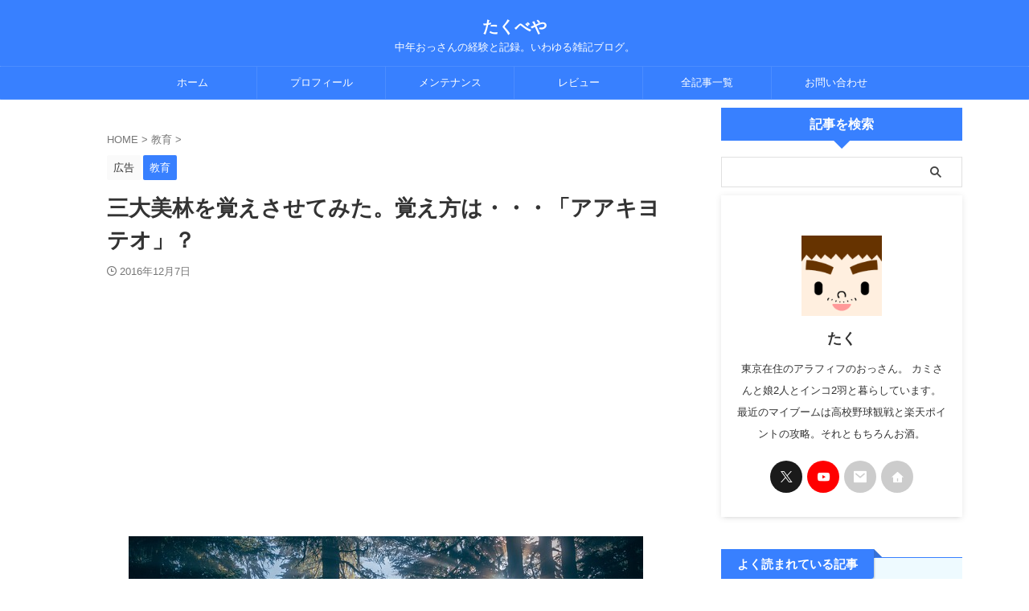

--- FILE ---
content_type: text/html; charset=UTF-8
request_url: https://takubeya.com/sandaibirin/
body_size: 22217
content:

<!DOCTYPE html>
<!--[if lt IE 7]>
<html class="ie6" lang="ja"> <![endif]-->
<!--[if IE 7]>
<html class="i7" lang="ja"> <![endif]-->
<!--[if IE 8]>
<html class="ie" lang="ja"> <![endif]-->
<!--[if gt IE 8]><!-->
<html lang="ja" class="s-navi-search-overlay ">
	<!--<![endif]-->
	<head prefix="og: http://ogp.me/ns# fb: http://ogp.me/ns/fb# article: http://ogp.me/ns/article#">
		
	<!-- Global site tag (gtag.js) - Google Analytics -->
	<script async src="https://www.googletagmanager.com/gtag/js?id=UA-3874670-61"></script>
	<script>
	  window.dataLayer = window.dataLayer || [];
	  function gtag(){dataLayer.push(arguments);}
	  gtag('js', new Date());

	  gtag('config', 'UA-3874670-61');
	</script>
			<meta charset="UTF-8" >
		<meta name="viewport" content="width=device-width,initial-scale=1.0,user-scalable=no,viewport-fit=cover">
		<meta name="format-detection" content="telephone=no" >
		<meta name="referrer" content="no-referrer-when-downgrade"/>

		
		<link rel="alternate" type="application/rss+xml" title="たくべや RSS Feed" href="https://takubeya.com/feed/" />
		<link rel="pingback" href="https://takubeya.com/xmlrpc.php" >
		<!--[if lt IE 9]>
		<script src="https://takubeya.com/wp-content/themes/affinger/js/html5shiv.js"></script>
		<![endif]-->
				<meta name='robots' content='max-image-preview:large' />
<title>三大美林を覚えさせてみた。覚え方は・・・「アアキヨテオ」？ - たくべや</title>
<link rel='dns-prefetch' href='//ajax.googleapis.com' />
<script type="text/javascript">
/* <![CDATA[ */
window._wpemojiSettings = {"baseUrl":"https:\/\/s.w.org\/images\/core\/emoji\/14.0.0\/72x72\/","ext":".png","svgUrl":"https:\/\/s.w.org\/images\/core\/emoji\/14.0.0\/svg\/","svgExt":".svg","source":{"concatemoji":"https:\/\/takubeya.com\/wp-includes\/js\/wp-emoji-release.min.js?ver=6.4.1"}};
/*! This file is auto-generated */
!function(i,n){var o,s,e;function c(e){try{var t={supportTests:e,timestamp:(new Date).valueOf()};sessionStorage.setItem(o,JSON.stringify(t))}catch(e){}}function p(e,t,n){e.clearRect(0,0,e.canvas.width,e.canvas.height),e.fillText(t,0,0);var t=new Uint32Array(e.getImageData(0,0,e.canvas.width,e.canvas.height).data),r=(e.clearRect(0,0,e.canvas.width,e.canvas.height),e.fillText(n,0,0),new Uint32Array(e.getImageData(0,0,e.canvas.width,e.canvas.height).data));return t.every(function(e,t){return e===r[t]})}function u(e,t,n){switch(t){case"flag":return n(e,"\ud83c\udff3\ufe0f\u200d\u26a7\ufe0f","\ud83c\udff3\ufe0f\u200b\u26a7\ufe0f")?!1:!n(e,"\ud83c\uddfa\ud83c\uddf3","\ud83c\uddfa\u200b\ud83c\uddf3")&&!n(e,"\ud83c\udff4\udb40\udc67\udb40\udc62\udb40\udc65\udb40\udc6e\udb40\udc67\udb40\udc7f","\ud83c\udff4\u200b\udb40\udc67\u200b\udb40\udc62\u200b\udb40\udc65\u200b\udb40\udc6e\u200b\udb40\udc67\u200b\udb40\udc7f");case"emoji":return!n(e,"\ud83e\udef1\ud83c\udffb\u200d\ud83e\udef2\ud83c\udfff","\ud83e\udef1\ud83c\udffb\u200b\ud83e\udef2\ud83c\udfff")}return!1}function f(e,t,n){var r="undefined"!=typeof WorkerGlobalScope&&self instanceof WorkerGlobalScope?new OffscreenCanvas(300,150):i.createElement("canvas"),a=r.getContext("2d",{willReadFrequently:!0}),o=(a.textBaseline="top",a.font="600 32px Arial",{});return e.forEach(function(e){o[e]=t(a,e,n)}),o}function t(e){var t=i.createElement("script");t.src=e,t.defer=!0,i.head.appendChild(t)}"undefined"!=typeof Promise&&(o="wpEmojiSettingsSupports",s=["flag","emoji"],n.supports={everything:!0,everythingExceptFlag:!0},e=new Promise(function(e){i.addEventListener("DOMContentLoaded",e,{once:!0})}),new Promise(function(t){var n=function(){try{var e=JSON.parse(sessionStorage.getItem(o));if("object"==typeof e&&"number"==typeof e.timestamp&&(new Date).valueOf()<e.timestamp+604800&&"object"==typeof e.supportTests)return e.supportTests}catch(e){}return null}();if(!n){if("undefined"!=typeof Worker&&"undefined"!=typeof OffscreenCanvas&&"undefined"!=typeof URL&&URL.createObjectURL&&"undefined"!=typeof Blob)try{var e="postMessage("+f.toString()+"("+[JSON.stringify(s),u.toString(),p.toString()].join(",")+"));",r=new Blob([e],{type:"text/javascript"}),a=new Worker(URL.createObjectURL(r),{name:"wpTestEmojiSupports"});return void(a.onmessage=function(e){c(n=e.data),a.terminate(),t(n)})}catch(e){}c(n=f(s,u,p))}t(n)}).then(function(e){for(var t in e)n.supports[t]=e[t],n.supports.everything=n.supports.everything&&n.supports[t],"flag"!==t&&(n.supports.everythingExceptFlag=n.supports.everythingExceptFlag&&n.supports[t]);n.supports.everythingExceptFlag=n.supports.everythingExceptFlag&&!n.supports.flag,n.DOMReady=!1,n.readyCallback=function(){n.DOMReady=!0}}).then(function(){return e}).then(function(){var e;n.supports.everything||(n.readyCallback(),(e=n.source||{}).concatemoji?t(e.concatemoji):e.wpemoji&&e.twemoji&&(t(e.twemoji),t(e.wpemoji)))}))}((window,document),window._wpemojiSettings);
/* ]]> */
</script>
<style id='wp-emoji-styles-inline-css' type='text/css'>

	img.wp-smiley, img.emoji {
		display: inline !important;
		border: none !important;
		box-shadow: none !important;
		height: 1em !important;
		width: 1em !important;
		margin: 0 0.07em !important;
		vertical-align: -0.1em !important;
		background: none !important;
		padding: 0 !important;
	}
</style>
<link rel='stylesheet' id='wp-block-library-css' href='https://takubeya.com/wp-includes/css/dist/block-library/style.min.css?ver=6.4.1' type='text/css' media='all' />
<style id='rinkerg-gutenberg-rinker-style-inline-css' type='text/css'>
.wp-block-create-block-block{background-color:#21759b;color:#fff;padding:2px}

</style>
<style id='classic-theme-styles-inline-css' type='text/css'>
/*! This file is auto-generated */
.wp-block-button__link{color:#fff;background-color:#32373c;border-radius:9999px;box-shadow:none;text-decoration:none;padding:calc(.667em + 2px) calc(1.333em + 2px);font-size:1.125em}.wp-block-file__button{background:#32373c;color:#fff;text-decoration:none}
</style>
<style id='global-styles-inline-css' type='text/css'>
body{--wp--preset--color--black: #000000;--wp--preset--color--cyan-bluish-gray: #abb8c3;--wp--preset--color--white: #ffffff;--wp--preset--color--pale-pink: #f78da7;--wp--preset--color--vivid-red: #cf2e2e;--wp--preset--color--luminous-vivid-orange: #ff6900;--wp--preset--color--luminous-vivid-amber: #fcb900;--wp--preset--color--light-green-cyan: #eefaff;--wp--preset--color--vivid-green-cyan: #00d084;--wp--preset--color--pale-cyan-blue: #8ed1fc;--wp--preset--color--vivid-cyan-blue: #0693e3;--wp--preset--color--vivid-purple: #9b51e0;--wp--preset--color--soft-red: #e92f3d;--wp--preset--color--light-grayish-red: #fdf0f2;--wp--preset--color--vivid-yellow: #ffc107;--wp--preset--color--very-pale-yellow: #fffde7;--wp--preset--color--very-light-gray: #fafafa;--wp--preset--color--very-dark-gray: #313131;--wp--preset--color--original-color-a: #43a047;--wp--preset--color--original-color-b: #795548;--wp--preset--color--original-color-c: #ec407a;--wp--preset--color--original-color-d: #9e9d24;--wp--preset--gradient--vivid-cyan-blue-to-vivid-purple: linear-gradient(135deg,rgba(6,147,227,1) 0%,rgb(155,81,224) 100%);--wp--preset--gradient--light-green-cyan-to-vivid-green-cyan: linear-gradient(135deg,rgb(122,220,180) 0%,rgb(0,208,130) 100%);--wp--preset--gradient--luminous-vivid-amber-to-luminous-vivid-orange: linear-gradient(135deg,rgba(252,185,0,1) 0%,rgba(255,105,0,1) 100%);--wp--preset--gradient--luminous-vivid-orange-to-vivid-red: linear-gradient(135deg,rgba(255,105,0,1) 0%,rgb(207,46,46) 100%);--wp--preset--gradient--very-light-gray-to-cyan-bluish-gray: linear-gradient(135deg,rgb(238,238,238) 0%,rgb(169,184,195) 100%);--wp--preset--gradient--cool-to-warm-spectrum: linear-gradient(135deg,rgb(74,234,220) 0%,rgb(151,120,209) 20%,rgb(207,42,186) 40%,rgb(238,44,130) 60%,rgb(251,105,98) 80%,rgb(254,248,76) 100%);--wp--preset--gradient--blush-light-purple: linear-gradient(135deg,rgb(255,206,236) 0%,rgb(152,150,240) 100%);--wp--preset--gradient--blush-bordeaux: linear-gradient(135deg,rgb(254,205,165) 0%,rgb(254,45,45) 50%,rgb(107,0,62) 100%);--wp--preset--gradient--luminous-dusk: linear-gradient(135deg,rgb(255,203,112) 0%,rgb(199,81,192) 50%,rgb(65,88,208) 100%);--wp--preset--gradient--pale-ocean: linear-gradient(135deg,rgb(255,245,203) 0%,rgb(182,227,212) 50%,rgb(51,167,181) 100%);--wp--preset--gradient--electric-grass: linear-gradient(135deg,rgb(202,248,128) 0%,rgb(113,206,126) 100%);--wp--preset--gradient--midnight: linear-gradient(135deg,rgb(2,3,129) 0%,rgb(40,116,252) 100%);--wp--preset--font-size--small: .8em;--wp--preset--font-size--medium: 20px;--wp--preset--font-size--large: 1.5em;--wp--preset--font-size--x-large: 42px;--wp--preset--font-size--st-regular: 1em;--wp--preset--font-size--huge: 3em;--wp--preset--spacing--20: 0.44rem;--wp--preset--spacing--30: 0.67rem;--wp--preset--spacing--40: 1rem;--wp--preset--spacing--50: 1.5rem;--wp--preset--spacing--60: 2.25rem;--wp--preset--spacing--70: 3.38rem;--wp--preset--spacing--80: 5.06rem;--wp--preset--shadow--natural: 6px 6px 9px rgba(0, 0, 0, 0.2);--wp--preset--shadow--deep: 12px 12px 50px rgba(0, 0, 0, 0.4);--wp--preset--shadow--sharp: 6px 6px 0px rgba(0, 0, 0, 0.2);--wp--preset--shadow--outlined: 6px 6px 0px -3px rgba(255, 255, 255, 1), 6px 6px rgba(0, 0, 0, 1);--wp--preset--shadow--crisp: 6px 6px 0px rgba(0, 0, 0, 1);}:where(.is-layout-flex){gap: 0.5em;}:where(.is-layout-grid){gap: 0.5em;}body .is-layout-flow > .alignleft{float: left;margin-inline-start: 0;margin-inline-end: 2em;}body .is-layout-flow > .alignright{float: right;margin-inline-start: 2em;margin-inline-end: 0;}body .is-layout-flow > .aligncenter{margin-left: auto !important;margin-right: auto !important;}body .is-layout-constrained > .alignleft{float: left;margin-inline-start: 0;margin-inline-end: 2em;}body .is-layout-constrained > .alignright{float: right;margin-inline-start: 2em;margin-inline-end: 0;}body .is-layout-constrained > .aligncenter{margin-left: auto !important;margin-right: auto !important;}body .is-layout-constrained > :where(:not(.alignleft):not(.alignright):not(.alignfull)){max-width: var(--wp--style--global--content-size);margin-left: auto !important;margin-right: auto !important;}body .is-layout-constrained > .alignwide{max-width: var(--wp--style--global--wide-size);}body .is-layout-flex{display: flex;}body .is-layout-flex{flex-wrap: wrap;align-items: center;}body .is-layout-flex > *{margin: 0;}body .is-layout-grid{display: grid;}body .is-layout-grid > *{margin: 0;}:where(.wp-block-columns.is-layout-flex){gap: 2em;}:where(.wp-block-columns.is-layout-grid){gap: 2em;}:where(.wp-block-post-template.is-layout-flex){gap: 1.25em;}:where(.wp-block-post-template.is-layout-grid){gap: 1.25em;}.has-black-color{color: var(--wp--preset--color--black) !important;}.has-cyan-bluish-gray-color{color: var(--wp--preset--color--cyan-bluish-gray) !important;}.has-white-color{color: var(--wp--preset--color--white) !important;}.has-pale-pink-color{color: var(--wp--preset--color--pale-pink) !important;}.has-vivid-red-color{color: var(--wp--preset--color--vivid-red) !important;}.has-luminous-vivid-orange-color{color: var(--wp--preset--color--luminous-vivid-orange) !important;}.has-luminous-vivid-amber-color{color: var(--wp--preset--color--luminous-vivid-amber) !important;}.has-light-green-cyan-color{color: var(--wp--preset--color--light-green-cyan) !important;}.has-vivid-green-cyan-color{color: var(--wp--preset--color--vivid-green-cyan) !important;}.has-pale-cyan-blue-color{color: var(--wp--preset--color--pale-cyan-blue) !important;}.has-vivid-cyan-blue-color{color: var(--wp--preset--color--vivid-cyan-blue) !important;}.has-vivid-purple-color{color: var(--wp--preset--color--vivid-purple) !important;}.has-black-background-color{background-color: var(--wp--preset--color--black) !important;}.has-cyan-bluish-gray-background-color{background-color: var(--wp--preset--color--cyan-bluish-gray) !important;}.has-white-background-color{background-color: var(--wp--preset--color--white) !important;}.has-pale-pink-background-color{background-color: var(--wp--preset--color--pale-pink) !important;}.has-vivid-red-background-color{background-color: var(--wp--preset--color--vivid-red) !important;}.has-luminous-vivid-orange-background-color{background-color: var(--wp--preset--color--luminous-vivid-orange) !important;}.has-luminous-vivid-amber-background-color{background-color: var(--wp--preset--color--luminous-vivid-amber) !important;}.has-light-green-cyan-background-color{background-color: var(--wp--preset--color--light-green-cyan) !important;}.has-vivid-green-cyan-background-color{background-color: var(--wp--preset--color--vivid-green-cyan) !important;}.has-pale-cyan-blue-background-color{background-color: var(--wp--preset--color--pale-cyan-blue) !important;}.has-vivid-cyan-blue-background-color{background-color: var(--wp--preset--color--vivid-cyan-blue) !important;}.has-vivid-purple-background-color{background-color: var(--wp--preset--color--vivid-purple) !important;}.has-black-border-color{border-color: var(--wp--preset--color--black) !important;}.has-cyan-bluish-gray-border-color{border-color: var(--wp--preset--color--cyan-bluish-gray) !important;}.has-white-border-color{border-color: var(--wp--preset--color--white) !important;}.has-pale-pink-border-color{border-color: var(--wp--preset--color--pale-pink) !important;}.has-vivid-red-border-color{border-color: var(--wp--preset--color--vivid-red) !important;}.has-luminous-vivid-orange-border-color{border-color: var(--wp--preset--color--luminous-vivid-orange) !important;}.has-luminous-vivid-amber-border-color{border-color: var(--wp--preset--color--luminous-vivid-amber) !important;}.has-light-green-cyan-border-color{border-color: var(--wp--preset--color--light-green-cyan) !important;}.has-vivid-green-cyan-border-color{border-color: var(--wp--preset--color--vivid-green-cyan) !important;}.has-pale-cyan-blue-border-color{border-color: var(--wp--preset--color--pale-cyan-blue) !important;}.has-vivid-cyan-blue-border-color{border-color: var(--wp--preset--color--vivid-cyan-blue) !important;}.has-vivid-purple-border-color{border-color: var(--wp--preset--color--vivid-purple) !important;}.has-vivid-cyan-blue-to-vivid-purple-gradient-background{background: var(--wp--preset--gradient--vivid-cyan-blue-to-vivid-purple) !important;}.has-light-green-cyan-to-vivid-green-cyan-gradient-background{background: var(--wp--preset--gradient--light-green-cyan-to-vivid-green-cyan) !important;}.has-luminous-vivid-amber-to-luminous-vivid-orange-gradient-background{background: var(--wp--preset--gradient--luminous-vivid-amber-to-luminous-vivid-orange) !important;}.has-luminous-vivid-orange-to-vivid-red-gradient-background{background: var(--wp--preset--gradient--luminous-vivid-orange-to-vivid-red) !important;}.has-very-light-gray-to-cyan-bluish-gray-gradient-background{background: var(--wp--preset--gradient--very-light-gray-to-cyan-bluish-gray) !important;}.has-cool-to-warm-spectrum-gradient-background{background: var(--wp--preset--gradient--cool-to-warm-spectrum) !important;}.has-blush-light-purple-gradient-background{background: var(--wp--preset--gradient--blush-light-purple) !important;}.has-blush-bordeaux-gradient-background{background: var(--wp--preset--gradient--blush-bordeaux) !important;}.has-luminous-dusk-gradient-background{background: var(--wp--preset--gradient--luminous-dusk) !important;}.has-pale-ocean-gradient-background{background: var(--wp--preset--gradient--pale-ocean) !important;}.has-electric-grass-gradient-background{background: var(--wp--preset--gradient--electric-grass) !important;}.has-midnight-gradient-background{background: var(--wp--preset--gradient--midnight) !important;}.has-small-font-size{font-size: var(--wp--preset--font-size--small) !important;}.has-medium-font-size{font-size: var(--wp--preset--font-size--medium) !important;}.has-large-font-size{font-size: var(--wp--preset--font-size--large) !important;}.has-x-large-font-size{font-size: var(--wp--preset--font-size--x-large) !important;}
.wp-block-navigation a:where(:not(.wp-element-button)){color: inherit;}
:where(.wp-block-post-template.is-layout-flex){gap: 1.25em;}:where(.wp-block-post-template.is-layout-grid){gap: 1.25em;}
:where(.wp-block-columns.is-layout-flex){gap: 2em;}:where(.wp-block-columns.is-layout-grid){gap: 2em;}
.wp-block-pullquote{font-size: 1.5em;line-height: 1.6;}
</style>
<link rel='stylesheet' id='contact-form-7-css' href='https://takubeya.com/wp-content/plugins/contact-form-7/includes/css/styles.css?ver=5.8.7' type='text/css' media='all' />
<link rel='stylesheet' id='st-toc-css' href='https://takubeya.com/wp-content/plugins/st-toc/assets/css/style.css?ver=20180717' type='text/css' media='all' />
<link rel='stylesheet' id='yyi_rinker_stylesheet-css' href='https://takubeya.com/wp-content/plugins/yyi-rinker/css/style.css?v=1.11.1&#038;ver=6.4.1' type='text/css' media='all' />
<link rel='stylesheet' id='normalize-css' href='https://takubeya.com/wp-content/themes/affinger/css/normalize.css?ver=1.5.9' type='text/css' media='all' />
<link rel='stylesheet' id='st_svg-css' href='https://takubeya.com/wp-content/themes/affinger/st_svg/style.css?ver=6.4.1' type='text/css' media='all' />
<link rel='stylesheet' id='slick-css' href='https://takubeya.com/wp-content/themes/affinger/vendor/slick/slick.css?ver=1.8.0' type='text/css' media='all' />
<link rel='stylesheet' id='slick-theme-css' href='https://takubeya.com/wp-content/themes/affinger/vendor/slick/slick-theme.css?ver=1.8.0' type='text/css' media='all' />
<link rel='stylesheet' id='style-css' href='https://takubeya.com/wp-content/themes/affinger/style.css?ver=6.4.1' type='text/css' media='all' />
<link rel='stylesheet' id='child-style-css' href='https://takubeya.com/wp-content/themes/affinger-child/style.css?ver=6.4.1' type='text/css' media='all' />
<link rel='stylesheet' id='single-css' href='https://takubeya.com/wp-content/themes/affinger/st-rankcss.php' type='text/css' media='all' />
<style id='akismet-widget-style-inline-css' type='text/css'>

			.a-stats {
				--akismet-color-mid-green: #357b49;
				--akismet-color-white: #fff;
				--akismet-color-light-grey: #f6f7f7;

				max-width: 350px;
				width: auto;
			}

			.a-stats * {
				all: unset;
				box-sizing: border-box;
			}

			.a-stats strong {
				font-weight: 600;
			}

			.a-stats a.a-stats__link,
			.a-stats a.a-stats__link:visited,
			.a-stats a.a-stats__link:active {
				background: var(--akismet-color-mid-green);
				border: none;
				box-shadow: none;
				border-radius: 8px;
				color: var(--akismet-color-white);
				cursor: pointer;
				display: block;
				font-family: -apple-system, BlinkMacSystemFont, 'Segoe UI', 'Roboto', 'Oxygen-Sans', 'Ubuntu', 'Cantarell', 'Helvetica Neue', sans-serif;
				font-weight: 500;
				padding: 12px;
				text-align: center;
				text-decoration: none;
				transition: all 0.2s ease;
			}

			/* Extra specificity to deal with TwentyTwentyOne focus style */
			.widget .a-stats a.a-stats__link:focus {
				background: var(--akismet-color-mid-green);
				color: var(--akismet-color-white);
				text-decoration: none;
			}

			.a-stats a.a-stats__link:hover {
				filter: brightness(110%);
				box-shadow: 0 4px 12px rgba(0, 0, 0, 0.06), 0 0 2px rgba(0, 0, 0, 0.16);
			}

			.a-stats .count {
				color: var(--akismet-color-white);
				display: block;
				font-size: 1.5em;
				line-height: 1.4;
				padding: 0 13px;
				white-space: nowrap;
			}
		
</style>
<link rel='stylesheet' id='amazonjs-css' href='https://takubeya.com/wp-content/plugins/amazonjs/css/amazonjs.css?ver=0.10' type='text/css' media='all' />
<link rel='stylesheet' id='aurora-heatmap-css' href='https://takubeya.com/wp-content/plugins/aurora-heatmap/style.css?ver=1.7.0' type='text/css' media='all' />
<link rel='stylesheet' id='st-themecss-css' href='https://takubeya.com/wp-content/themes/affinger/st-themecss-loader.php?ver=6.4.1' type='text/css' media='all' />
<link rel="https://api.w.org/" href="https://takubeya.com/wp-json/" /><link rel="alternate" type="application/json" href="https://takubeya.com/wp-json/wp/v2/posts/6162" /><link rel='shortlink' href='https://takubeya.com/?p=6162' />
<link rel="alternate" type="application/json+oembed" href="https://takubeya.com/wp-json/oembed/1.0/embed?url=https%3A%2F%2Ftakubeya.com%2Fsandaibirin%2F" />
<link rel="alternate" type="text/xml+oembed" href="https://takubeya.com/wp-json/oembed/1.0/embed?url=https%3A%2F%2Ftakubeya.com%2Fsandaibirin%2F&#038;format=xml" />
<script type="text/javascript" language="javascript">
    var vc_pid = "885343279";
</script><script type="text/javascript" src="//aml.valuecommerce.com/vcdal.js" async></script><style>
.yyi-rinker-images {
    display: flex;
    justify-content: center;
    align-items: center;
    position: relative;

}
div.yyi-rinker-image img.yyi-rinker-main-img.hidden {
    display: none;
}

.yyi-rinker-images-arrow {
    cursor: pointer;
    position: absolute;
    top: 50%;
    display: block;
    margin-top: -11px;
    opacity: 0.6;
    width: 22px;
}

.yyi-rinker-images-arrow-left{
    left: -10px;
}
.yyi-rinker-images-arrow-right{
    right: -10px;
}

.yyi-rinker-images-arrow-left.hidden {
    display: none;
}

.yyi-rinker-images-arrow-right.hidden {
    display: none;
}
div.yyi-rinker-contents.yyi-rinker-design-tate  div.yyi-rinker-box{
    flex-direction: column;
}

div.yyi-rinker-contents.yyi-rinker-design-slim div.yyi-rinker-box .yyi-rinker-links {
    flex-direction: column;
}

div.yyi-rinker-contents.yyi-rinker-design-slim div.yyi-rinker-info {
    width: 100%;
}

div.yyi-rinker-contents.yyi-rinker-design-slim .yyi-rinker-title {
    text-align: center;
}

div.yyi-rinker-contents.yyi-rinker-design-slim .yyi-rinker-links {
    text-align: center;
}
div.yyi-rinker-contents.yyi-rinker-design-slim .yyi-rinker-image {
    margin: auto;
}

div.yyi-rinker-contents.yyi-rinker-design-slim div.yyi-rinker-info ul.yyi-rinker-links li {
	align-self: stretch;
}
div.yyi-rinker-contents.yyi-rinker-design-slim div.yyi-rinker-box div.yyi-rinker-info {
	padding: 0;
}
div.yyi-rinker-contents.yyi-rinker-design-slim div.yyi-rinker-box {
	flex-direction: column;
	padding: 14px 5px 0;
}

.yyi-rinker-design-slim div.yyi-rinker-box div.yyi-rinker-info {
	text-align: center;
}

.yyi-rinker-design-slim div.price-box span.price {
	display: block;
}

div.yyi-rinker-contents.yyi-rinker-design-slim div.yyi-rinker-info div.yyi-rinker-title a{
	font-size:16px;
}

div.yyi-rinker-contents.yyi-rinker-design-slim ul.yyi-rinker-links li.amazonkindlelink:before,  div.yyi-rinker-contents.yyi-rinker-design-slim ul.yyi-rinker-links li.amazonlink:before,  div.yyi-rinker-contents.yyi-rinker-design-slim ul.yyi-rinker-links li.rakutenlink:before, div.yyi-rinker-contents.yyi-rinker-design-slim ul.yyi-rinker-links li.yahoolink:before, div.yyi-rinker-contents.yyi-rinker-design-slim ul.yyi-rinker-links li.mercarilink:before {
	font-size:12px;
}

div.yyi-rinker-contents.yyi-rinker-design-slim ul.yyi-rinker-links li a {
	font-size: 13px;
}
.entry-content ul.yyi-rinker-links li {
	padding: 0;
}

div.yyi-rinker-contents .yyi-rinker-attention.attention_desing_right_ribbon {
    width: 89px;
    height: 91px;
    position: absolute;
    top: -1px;
    right: -1px;
    left: auto;
    overflow: hidden;
}

div.yyi-rinker-contents .yyi-rinker-attention.attention_desing_right_ribbon span {
    display: inline-block;
    width: 146px;
    position: absolute;
    padding: 4px 0;
    left: -13px;
    top: 12px;
    text-align: center;
    font-size: 12px;
    line-height: 24px;
    -webkit-transform: rotate(45deg);
    transform: rotate(45deg);
    box-shadow: 0 1px 3px rgba(0, 0, 0, 0.2);
}

div.yyi-rinker-contents .yyi-rinker-attention.attention_desing_right_ribbon {
    background: none;
}
.yyi-rinker-attention.attention_desing_right_ribbon .yyi-rinker-attention-after,
.yyi-rinker-attention.attention_desing_right_ribbon .yyi-rinker-attention-before{
display:none;
}
div.yyi-rinker-use-right_ribbon div.yyi-rinker-title {
    margin-right: 2rem;
}

				</style><meta name="robots" content="index, follow" />
<meta name="thumbnail" content="https://takubeya.com/wp-content/uploads/2016/12/forest-1868136_640.jpg">
<meta name="google-site-verification" content="LeJP747oM58dyvwN-Sqv6y3wO6KHPHtn4-V_saqPHIQ" />
<script async src="//pagead2.googlesyndication.com/pagead/js/adsbygoogle.js"></script>
<script>
     (adsbygoogle = window.adsbygoogle || []).push({
          google_ad_client: "ca-pub-4743947046029157",
          enable_page_level_ads: true
     });
</script>
<link rel="canonical" href="https://takubeya.com/sandaibirin/" />
<style type="text/css">.recentcomments a{display:inline !important;padding:0 !important;margin:0 !important;}</style><style type="text/css">.broken_link, a.broken_link {
	text-decoration: line-through;
}</style><link rel="preload" href="/wp-includes/js/comment-reply.min.js" as="script">
<link rel="preload" href="https://takubeya.com/wp-content/plugins/contact-form-7/includes/js/index.js" as="script">
<link rel="preload" href="https://takubeya.com/wp-content/plugins/st-toc/assets/js/script.js" as="script">
<link rel="preload" href="https://takubeya.com/wp-content/plugins/yyi-rinker/js/event-tracking.js?v=1.11.1" as="script">
<link rel="preload" href="//ajax.googleapis.com/ajax/libs/jquery/1.11.3/jquery.min.js" as="script">
<link rel="preload" href="https://takubeya.com/wp-content/themes/affinger/vendor/slick/slick.js" as="script">
<link rel="preload" href="https://takubeya.com/wp-content/themes/affinger/js/base.js" as="script">
<link rel="preload" href="https://takubeya.com/wp-content/themes/affinger/js/scroll.js" as="script">
<link rel="preload" href="https://takubeya.com/wp-content/themes/affinger/js/st-copy-text.js" as="script">
<link rel="preload" href="https://takubeya.com/wp-content/plugins/aurora-heatmap/js/aurora-heatmap.min.js" as="script">
<link rel="preload" href="https://takubeya.com/wp-content/plugins/check-copy-contentsccc/js/jquery.selection.js" as="script">
<link rel="preload" href="https://takubeya.com/wp-content/plugins/check-copy-contentsccc/js/style.js" as="script">
		
<!-- OGP -->

<meta property="og:type" content="article">
<meta property="og:title" content="三大美林を覚えさせてみた。覚え方は・・・「アアキヨテオ」？">
<meta property="og:url" content="https://takubeya.com/sandaibirin/">
<meta property="og:description" content="中学受験の定番問題「三大美林」を覚えさせてみました。天然だか人工だか分かりにくいですが覚えるしかないぞ。頑張れ。">
<meta property="og:site_name" content="たくべや">
<meta property="og:image" content="https://takubeya.com/wp-content/uploads/2016/12/forest-1868136_640.jpg">


	<meta property="article:published_time" content="2016-12-07T22:18:44+09:00" />
			<meta property="article:modified_time" content="2018-12-31T07:20:18+09:00" />
		<meta property="article:author" content="たく" />

				<meta name="twitter:card" content="summary_large_image">
	
	<meta name="twitter:site" content="@takubeya">
	<meta name="twitter:title" content="三大美林を覚えさせてみた。覚え方は・・・「アアキヨテオ」？">
	<meta name="twitter:description" content="中学受験の定番問題「三大美林」を覚えさせてみました。天然だか人工だか分かりにくいですが覚えるしかないぞ。頑張れ。">
	<meta name="twitter:image" content="https://takubeya.com/wp-content/uploads/2016/12/forest-1868136_640.jpg">
<!-- /OGP -->
		


<script>
	(function (window, document, $, undefined) {
		'use strict';

		var SlideBox = (function () {
			/**
			 * @param $element
			 *
			 * @constructor
			 */
			function SlideBox($element) {
				this._$element = $element;
			}

			SlideBox.prototype.$content = function () {
				return this._$element.find('[data-st-slidebox-content]');
			};

			SlideBox.prototype.$toggle = function () {
				return this._$element.find('[data-st-slidebox-toggle]');
			};

			SlideBox.prototype.$icon = function () {
				return this._$element.find('[data-st-slidebox-icon]');
			};

			SlideBox.prototype.$text = function () {
				return this._$element.find('[data-st-slidebox-text]');
			};

			SlideBox.prototype.is_expanded = function () {
				return !!(this._$element.filter('[data-st-slidebox-expanded="true"]').length);
			};

			SlideBox.prototype.expand = function () {
				var self = this;

				this.$content().slideDown()
					.promise()
					.then(function () {
						var $icon = self.$icon();
						var $text = self.$text();

						$icon.removeClass($icon.attr('data-st-slidebox-icon-collapsed'))
							.addClass($icon.attr('data-st-slidebox-icon-expanded'))

						$text.text($text.attr('data-st-slidebox-text-expanded'))

						self._$element.removeClass('is-collapsed')
							.addClass('is-expanded');

						self._$element.attr('data-st-slidebox-expanded', 'true');
					});
			};

			SlideBox.prototype.collapse = function () {
				var self = this;

				this.$content().slideUp()
					.promise()
					.then(function () {
						var $icon = self.$icon();
						var $text = self.$text();

						$icon.removeClass($icon.attr('data-st-slidebox-icon-expanded'))
							.addClass($icon.attr('data-st-slidebox-icon-collapsed'))

						$text.text($text.attr('data-st-slidebox-text-collapsed'))

						self._$element.removeClass('is-expanded')
							.addClass('is-collapsed');

						self._$element.attr('data-st-slidebox-expanded', 'false');
					});
			};

			SlideBox.prototype.toggle = function () {
				if (this.is_expanded()) {
					this.collapse();
				} else {
					this.expand();
				}
			};

			SlideBox.prototype.add_event_listeners = function () {
				var self = this;

				this.$toggle().on('click', function (event) {
					self.toggle();
				});
			};

			SlideBox.prototype.initialize = function () {
				this.add_event_listeners();
			};

			return SlideBox;
		}());

		function on_ready() {
			var slideBoxes = [];

			$('[data-st-slidebox]').each(function () {
				var $element = $(this);
				var slideBox = new SlideBox($element);

				slideBoxes.push(slideBox);

				slideBox.initialize();
			});

			return slideBoxes;
		}

		$(on_ready);
	}(window, window.document, jQuery));
</script>

	<script>
		(function (window, document, $, undefined) {
			'use strict';

			$(function(){
			$('.post h2:not([class^="is-style-st-heading-custom-"]):not([class*=" is-style-st-heading-custom-"]):not(.st-css-no2) , .h2modoki').wrapInner('<span class="st-dash-design"></span>');
			})
		}(window, window.document, jQuery));
	</script>

<script>
	(function (window, document, $, undefined) {
		'use strict';

		$(function(){
			/* 第一階層のみの目次にクラスを挿入 */
			$("#toc_container:not(:has(ul ul))").addClass("only-toc");
			/* アコーディオンメニュー内のカテゴリーにクラス追加 */
			$(".st-ac-box ul:has(.cat-item)").each(function(){
				$(this).addClass("st-ac-cat");
			});
		});
	}(window, window.document, jQuery));
</script>

<script>
	(function (window, document, $, undefined) {
		'use strict';

		$(function(){
									$('.st-star').parent('.rankh4').css('padding-bottom','5px'); // スターがある場合のランキング見出し調整
		});
	}(window, window.document, jQuery));
</script>



	<script>
		(function (window, document, $, undefined) {
			'use strict';

			$(function() {
				$('.is-style-st-paragraph-kaiwa').wrapInner('<span class="st-paragraph-kaiwa-text">');
			});
		}(window, window.document, jQuery));
	</script>

	<script>
		(function (window, document, $, undefined) {
			'use strict';

			$(function() {
				$('.is-style-st-paragraph-kaiwa-b').wrapInner('<span class="st-paragraph-kaiwa-text">');
			});
		}(window, window.document, jQuery));
	</script>

<script>
	/* Gutenbergスタイルを調整 */
	(function (window, document, $, undefined) {
		'use strict';

		$(function() {
			$( '[class^="is-style-st-paragraph-"],[class*=" is-style-st-paragraph-"]' ).wrapInner( '<span class="st-noflex"></span>' );
		});
	}(window, window.document, jQuery));
</script>



			</head>
	<body data-rsssl=1 class="post-template-default single single-post postid-6162 single-format-standard single-cat-16 not-front-page" >				<div id="st-ami">
				<div id="wrapper" class="" ontouchstart="">
				<div id="wrapper-in">

					

<header id="st-headwide">
	<div id="header-full">
		<div id="headbox-bg">
			<div id="headbox">

					<nav id="s-navi" class="pcnone" data-st-nav data-st-nav-type="normal">
		<dl class="acordion is-active" data-st-nav-primary>
			<dt class="trigger">
				<p class="acordion_button"><span class="op op-menu"><i class="st-fa st-svg-menu"></i></span></p>

									<p class="acordion_button acordion_button_search"><span class="op op-search"><i class="st-fa st-svg-search_s op-search-close"></i></span></p>
				
									<div id="st-mobile-logo"></div>
				
				<!-- 追加メニュー -->
				
				<!-- 追加メニュー2 -->
				
			</dt>

			<dd class="acordion_tree">
				<div class="acordion_tree_content">

					
					<div class="menu-%e3%82%b9%e3%83%9e%e3%83%9b%e3%82%b9%e3%83%a9%e3%82%a4%e3%83%89%e7%94%a8%e3%83%a1%e3%83%8b%e3%83%a5%e3%83%bc-container"><ul id="menu-%e3%82%b9%e3%83%9e%e3%83%9b%e3%82%b9%e3%83%a9%e3%82%a4%e3%83%89%e7%94%a8%e3%83%a1%e3%83%8b%e3%83%a5%e3%83%bc" class="menu"><li id="menu-item-12297" class="menu-item menu-item-type-post_type menu-item-object-page menu-item-home menu-item-12297"><a href="https://takubeya.com/"><span class="menu-item-label">トップページ</span></a></li>
<li id="menu-item-12298" class="menu-item menu-item-type-post_type menu-item-object-page menu-item-12298"><a href="https://takubeya.com/profile/"><span class="menu-item-label">プロフィール</span></a></li>
<li id="menu-item-12299" class="menu-item menu-item-type-taxonomy menu-item-object-category menu-item-12299"><a href="https://takubeya.com/category/maintenance/"><span class="menu-item-label">メンテナンス</span></a></li>
<li id="menu-item-12300" class="menu-item menu-item-type-taxonomy menu-item-object-category menu-item-12300"><a href="https://takubeya.com/category/review/"><span class="menu-item-label">レビュー</span></a></li>
<li id="menu-item-12301" class="menu-item menu-item-type-taxonomy menu-item-object-category current-post-ancestor current-menu-parent current-post-parent menu-item-12301"><a href="https://takubeya.com/category/education/"><span class="menu-item-label">教育</span></a></li>
<li id="menu-item-12302" class="menu-item menu-item-type-taxonomy menu-item-object-category menu-item-12302"><a href="https://takubeya.com/category/life/"><span class="menu-item-label">生活</span></a></li>
<li id="menu-item-12303" class="menu-item menu-item-type-taxonomy menu-item-object-category menu-item-12303"><a href="https://takubeya.com/category/health/"><span class="menu-item-label">健康</span></a></li>
<li id="menu-item-12304" class="menu-item menu-item-type-taxonomy menu-item-object-category menu-item-12304"><a href="https://takubeya.com/category/mobile/"><span class="menu-item-label">携帯/スマホ</span></a></li>
<li id="menu-item-12305" class="menu-item menu-item-type-taxonomy menu-item-object-category menu-item-12305"><a href="https://takubeya.com/category/internet/"><span class="menu-item-label">インターネット</span></a></li>
<li id="menu-item-12307" class="menu-item menu-item-type-taxonomy menu-item-object-category menu-item-12307"><a href="https://takubeya.com/category/literarymiscellany/"><span class="menu-item-label">雑文・未分類</span></a></li>
<li id="menu-item-12309" class="menu-item menu-item-type-post_type menu-item-object-page menu-item-12309"><a href="https://takubeya.com/sitemap/"><span class="menu-item-label">全記事一覧</span></a></li>
<li id="menu-item-12308" class="menu-item menu-item-type-post_type menu-item-object-page menu-item-12308"><a href="https://takubeya.com/otoiawase/"><span class="menu-item-label">お問い合わせ</span></a></li>
</ul></div>
					<div class="clear"></div>

					
				</div>
			</dd>

							<dd class="acordion_search">
					<div class="acordion_search_content">
													<div id="search" class="search-custom-d">
	<form method="get" id="searchform" action="https://takubeya.com/">
		<label class="hidden" for="s">
					</label>
		<input type="text" placeholder="" value="" name="s" id="s" />
		<input type="submit" value="&#xf002;" class="st-fa" id="searchsubmit" />
	</form>
</div>
<!-- /stinger -->
											</div>
				</dd>
					</dl>

					</nav>

									<div id="header-l">
						
						<div id="st-text-logo">
							
    
		
			<!-- ロゴ又はブログ名 -->
			
				<p class="sitename sitenametop"><a href="https://takubeya.com/">
  						                  		  たくべや               		           		 </a></p>

   				      		<!-- ロゴ又はブログ名ここまで -->

       		<!-- キャプション -->
       						<p class="descr">
					中年おっさんの経験と記録。いわゆる雑記ブログ。				</p>
			
		
	
						</div>
					</div><!-- /#header-l -->
				
				<div id="header-r" class="smanone">
					
				</div><!-- /#header-r -->

			</div><!-- /#headbox -->
		</div><!-- /#headbox-bg clearfix -->

		
		
		
		
			

			<div id="gazou-wide">
					<div id="st-menubox">
			<div id="st-menuwide">
				<nav class="smanone clearfix"><ul id="menu-%e3%83%88%e3%83%83%e3%83%97%e3%83%a1%e3%83%8b%e3%83%a5%e3%83%bc%ef%bc%88pc%ef%bc%89" class="menu"><li id="menu-item-9628" class="menu-item menu-item-type-custom menu-item-object-custom menu-item-home menu-item-9628"><a href="https://takubeya.com/">ホーム</a></li>
<li id="menu-item-9630" class="menu-item menu-item-type-post_type menu-item-object-page menu-item-9630"><a href="https://takubeya.com/profile/">プロフィール</a></li>
<li id="menu-item-9635" class="menu-item menu-item-type-taxonomy menu-item-object-category menu-item-has-children menu-item-9635"><a href="https://takubeya.com/category/maintenance/">メンテナンス</a>
<ul class="sub-menu">
	<li id="menu-item-9638" class="menu-item menu-item-type-taxonomy menu-item-object-category menu-item-9638"><a href="https://takubeya.com/category/maintenance/washing-machine/">洗濯機</a></li>
	<li id="menu-item-9636" class="menu-item menu-item-type-taxonomy menu-item-object-category menu-item-9636"><a href="https://takubeya.com/category/maintenance/aircon/">エアコン</a></li>
	<li id="menu-item-9637" class="menu-item menu-item-type-taxonomy menu-item-object-category menu-item-9637"><a href="https://takubeya.com/category/maintenance/fan-heater/">ファンヒーター</a></li>
	<li id="menu-item-9639" class="menu-item menu-item-type-taxonomy menu-item-object-category menu-item-9639"><a href="https://takubeya.com/category/maintenance/car/">車関係</a></li>
</ul>
</li>
<li id="menu-item-9632" class="menu-item menu-item-type-taxonomy menu-item-object-category menu-item-has-children menu-item-9632"><a href="https://takubeya.com/category/review/">レビュー</a>
<ul class="sub-menu">
	<li id="menu-item-9644" class="menu-item menu-item-type-taxonomy menu-item-object-category menu-item-9644"><a href="https://takubeya.com/category/review/apparel/">服飾雑貨等</a></li>
	<li id="menu-item-9645" class="menu-item menu-item-type-taxonomy menu-item-object-category menu-item-9645"><a href="https://takubeya.com/category/review/book/">本</a></li>
	<li id="menu-item-9646" class="menu-item menu-item-type-taxonomy menu-item-object-category menu-item-9646"><a href="https://takubeya.com/category/review/comic/">漫画</a></li>
	<li id="menu-item-9643" class="menu-item menu-item-type-taxonomy menu-item-object-category menu-item-9643"><a href="https://takubeya.com/category/review/commodity/">日用品</a></li>
	<li id="menu-item-9647" class="menu-item menu-item-type-taxonomy menu-item-object-category menu-item-9647"><a href="https://takubeya.com/category/review/food/">飲食品</a></li>
	<li id="menu-item-9641" class="menu-item menu-item-type-taxonomy menu-item-object-category menu-item-9641"><a href="https://takubeya.com/category/review/gift/">お土産</a></li>
	<li id="menu-item-9642" class="menu-item menu-item-type-taxonomy menu-item-object-category menu-item-9642"><a href="https://takubeya.com/category/review/appliance/">家電</a></li>
	<li id="menu-item-9640" class="menu-item menu-item-type-taxonomy menu-item-object-category menu-item-9640"><a href="https://takubeya.com/category/review/cozmo/">COZMO（コズモ）</a></li>
</ul>
</li>
<li id="menu-item-12206" class="menu-item menu-item-type-post_type menu-item-object-page menu-item-12206"><a href="https://takubeya.com/sitemap/">全記事一覧</a></li>
<li id="menu-item-12207" class="menu-item menu-item-type-post_type menu-item-object-page menu-item-12207"><a href="https://takubeya.com/otoiawase/">お問い合わせ</a></li>
</ul></nav>			</div>
		</div>
										<div id="st-headerbox">
						<div id="st-header">
						</div>
					</div>
									</div>
		
	</div><!-- #header-full -->

	





</header>

					<div id="content-w">

						
						
	
			<div id="st-header-post-under-box" class="st-header-post-no-data "
		     style="">
			<div class="st-dark-cover">
							</div>
		</div>
	
<div id="content" class="clearfix">
	<div id="contentInner">
		<main>
			<article>
									<div id="post-6162" class="st-post post-6162 post type-post status-publish format-standard has-post-thumbnail hentry category-education tag-425">
				
					
																
					
					<!--ぱんくず -->
											<div
							id="breadcrumb">
							<ol itemscope itemtype="http://schema.org/BreadcrumbList">
								<li itemprop="itemListElement" itemscope itemtype="http://schema.org/ListItem">
									<a href="https://takubeya.com" itemprop="item">
										<span itemprop="name">HOME</span>
									</a>
									&gt;
									<meta itemprop="position" content="1"/>
								</li>

								
																	<li itemprop="itemListElement" itemscope itemtype="http://schema.org/ListItem">
										<a href="https://takubeya.com/category/education/" itemprop="item">
											<span
												itemprop="name">教育</span>
										</a>
										&gt;
										<meta itemprop="position" content="2"/>
									</li>
																								</ol>

													</div>
										<!--/ ぱんくず -->

					<!--ループ開始 -->
															
																									<p class="st-catgroup">
																	<span class="catname st-catid-ad">広告</span>
																<a href="https://takubeya.com/category/education/" title="View all posts in 教育" rel="category tag"><span class="catname st-catid16">教育</span></a>							</p>
						
						<h1 class="entry-title">三大美林を覚えさせてみた。覚え方は・・・「アアキヨテオ」？</h1>

						
	<div class="blogbox ">
		<p><span class="kdate">
								<i class="st-fa st-svg-clock-o"></i><time class="updated" datetime="2016-12-07T22:18:44+0900">2016年12月7日</time>
						</span></p>
	</div>
					
					
					
					<div class="mainbox">
						<div id="nocopy" ><!-- コピー禁止エリアここから -->
							
							
																								
		<div id="st_custom_html_widget-19" class="widget_text st-widgets-box pc-widgets-top widget_st_custom_html_widget">
		
		<div class="textwidget custom-html-widget">
			<script async src="//pagead2.googlesyndication.com/pagead/js/adsbygoogle.js"></script>
<!-- 20180922からアイキャッチ下リンクユニット手貼り -->
<ins class="adsbygoogle"
     style="display:block"
     data-ad-client="ca-pub-4743947046029157"
     data-ad-slot="3949339178"
     data-ad-format="link"
     data-full-width-responsive="true"></ins>
<script>
(adsbygoogle = window.adsbygoogle || []).push({});
</script>		</div>

		</div>
																	
							<div class="entry-content">
								<div class="theContentWrap-ccc"><p><img fetchpriority="high" decoding="async" src="https://takubeya.com/wp-content/uploads/2016/12/forest-1868136_640.jpg" alt="" width="640" height="426" class="aligncenter size-full wp-image-6163" srcset="https://takubeya.com/wp-content/uploads/2016/12/forest-1868136_640.jpg 640w, https://takubeya.com/wp-content/uploads/2016/12/forest-1868136_640-500x333.jpg 500w" sizes="(max-width: 640px) 100vw, 640px" /></p>
<p>最近やっていることといえば、小5の子どもの勉強の手伝いかクッキーランかポケモンGOか。ダメ人間です。</p>
<p>その中でも子どもの勉強の面倒はまあまあ我ながら頑張っているかと思います。</p>
<p>せっかくなので、子どもへの教え方に苦心したコツなんかを書き留めていこうかと思います。同じこと考えている人はいっぱいいるでしょうし。そんな貴方のお役に立てれば幸いです。</p>
<p>で、今日は社会の勉強ネタ。</p>
<p>日本の「三大美林」ってご存知ですか。私は40年以上生きていますが、全く記憶に残っていません。</p>
<p>それも<span class="ymarker">天然の三大美林</span>と<span class="ymarker">人工の三大美林</span>と2つあります。もうなんのことやら。</p>
<p>子どもが勉強しているこの機会に覚させてみて、自分も覚えてみることにしましたよ。</p>
<h2>三大美林の覚え方</h2>
<h3>三大美林ってそもそも何？</h3>
<p>検索したらすごくキレイにまとめてあるサイトを発見。</p>
<p class="st-share"><a href="http://cipang.net/6" rel="noopener" target="_blank" rel="nofollow">日本三大美林とは！天然の三大美林と人工の三大美林がある！？</a></p>
<p>ふむふむ。なるほどです。</p>
<p>天然の三大美林は文字通り「天然」。自然のままの林ってことですね。</p>
<p>一方の人工の三大美林は、人の手で植林とかして整えた林っていう理解で良いようです。</p>
<p>では後は覚えるのみ。</p>
<h3>天然の日本三大美林</h3>
<ul>
<li>青森ヒバ（青森県）</li>
<li>秋田杉（秋田県）</li>
<li>木曽ヒノキ（長野県）</li>
</ul>
<h3>人工の日本三大美林</h3>
<ul>
<li>吉野杉（奈良県）</li>
<li>天竜杉（静岡県）</li>
<li>尾鷲(おわせ)ヒノキ（三重県）</li>
</ul>
<h3>どうやって三大美林を覚えるか？</h3>
<p>むーん、どーすれば覚えられるのか。。。</p>
<p>・最後はヒノキ。</p>
<p>・杉は両方にある。</p>
<p>・同じ県はない。</p>
<p>・天然は東日本、人工は概ね日本の真ん中のあたりって感じ。</p>
<p>・・・といっても難しいですよね。</p>
<p>そこで考案。</p>
<p>上から、</p>
<p><span class="oomozi"><span class="hutoaka">あ　あ　き　よ　て　お</span></span></p>
<p>とか。。なんかおっさんの名前みたいです。</p>
<div class="st-kaiwa-box clearfix kaiwaicon1">
	<div class="st-kaiwa-face"><img decoding="async" src="https://takubeya.com/wp-content/uploads/2018/08/shikaku.png" width="60px">
		<div class="st-kaiwa-face-name">たく</div>
	</div>
	<div class="st-kaiwa-area">
		<div class="st-kaiwa-hukidashi">こんばんは、<span class="huto">アアキヨテオ</span>です。</div>
	</div>
</div>
<p>とか言って印象づけてみました。</p>
<p>「青木」だったらよかったのですがしょうがない。</p>
<p>これで何回か暗唱させれば大丈夫じゃないかな。</p>
<p>こんなの覚えているか覚えていないかだけの問題。</p>
<p>覚えてりゃ点数になるし、ダメならダメ。こういうのをコツコツと増やしていきたいですね。頑張れ～。</p>
<div id="rinkerid10090" class="yyi-rinker-contents  yyi-rinker-postid-10090 yyi-rinker-img-m yyi-rinker-catid-16 ">
	<div class="yyi-rinker-box">
		<div class="yyi-rinker-image">
							<a href="https://www.amazon.co.jp/dp/4578215725?tag=aaaae018-22&#038;linkCode=ogi&#038;th=1&#038;psc=1" rel="nofollow" class="yyi-rinker-tracking"  data-click-tracking="amazon_img 10090 受験社会のワザあり解答テクニック 新装版 (シグマベスト)" data-vars-click-id="amazon_img 10090 受験社会のワザあり解答テクニック 新装版 (シグマベスト)"><img decoding="async" src="https://m.media-amazon.com/images/I/51QSIlc12hL._SL160_.jpg"  width="114" height="160" class="yyi-rinker-main-img" style="border: none;"></a>					</div>
		<div class="yyi-rinker-info">
			<div class="yyi-rinker-title">
									<a href="https://www.amazon.co.jp/dp/4578215725?tag=aaaae018-22&#038;linkCode=ogi&#038;th=1&#038;psc=1" rel="nofollow" class="yyi-rinker-tracking" data-click-tracking="amazon_title 10090 受験社会のワザあり解答テクニック 新装版 (シグマベスト)" data-vars-amp-click-id="amazon_title 10090 受験社会のワザあり解答テクニック 新装版 (シグマベスト)" >受験社会のワザあり解答テクニック 新装版 (シグマベスト)</a>							</div>
			<div class="yyi-rinker-detail">
							<div class="credit-box">created by&nbsp;<a href="https://oyakosodate.com/rinker/" rel="nofollow noopener" target="_blank" >Rinker</a></div>
										<div class="price-box">
							</div>
						</div>
						<ul class="yyi-rinker-links">
																                    <li class="amazonlink">
						<a href="https://www.amazon.co.jp/dp/4578215725?tag=aaaae018-22&amp;linkCode=ogi&amp;th=1&amp;psc=1" rel="nofollow" class="yyi-rinker-link yyi-rinker-tracking"  data-click-tracking="amazon 10090 受験社会のワザあり解答テクニック 新装版 (シグマベスト)"  data-vars-amp-click-id="amazon 10090 受験社会のワザあり解答テクニック 新装版 (シグマベスト)">Amazon</a>					</li>
													<li class="rakutenlink">
						<a href="https://hb.afl.rakuten.co.jp/hgc/0724228a.85f8a946.0724228b.7217491d/Rinker_o_20180920081720?pc=https%3A%2F%2Fsearch.rakuten.co.jp%2Fsearch%2Fmall%2F%25E5%258F%2597%25E9%25A8%2593%25E7%25A4%25BE%25E4%25BC%259A%25E3%2581%25AE%25E3%2583%25AF%25E3%2582%25B6%25E3%2581%2582%25E3%2582%258A%25E8%25A7%25A3%25E7%25AD%2594%25E3%2583%2586%25E3%2582%25AF%25E3%2583%258B%25E3%2583%2583%25E3%2582%25AF%2F%3Ff%3D1%26grp%3Dproduct&amp;m=https%3A%2F%2Fsearch.rakuten.co.jp%2Fsearch%2Fmall%2F%25E5%258F%2597%25E9%25A8%2593%25E7%25A4%25BE%25E4%25BC%259A%25E3%2581%25AE%25E3%2583%25AF%25E3%2582%25B6%25E3%2581%2582%25E3%2582%258A%25E8%25A7%25A3%25E7%25AD%2594%25E3%2583%2586%25E3%2582%25AF%25E3%2583%258B%25E3%2583%2583%25E3%2582%25AF%2F%3Ff%3D1%26grp%3Dproduct" rel="nofollow" class="yyi-rinker-link yyi-rinker-tracking"  data-click-tracking="rakuten 10090 受験社会のワザあり解答テクニック 新装版 (シグマベスト)"  data-vars-amp-click-id="rakuten 10090 受験社会のワザあり解答テクニック 新装版 (シグマベスト)">楽天市場</a>					</li>
													<li class="yahoolink">
						<a href="https://shopping.yahoo.co.jp/search?p=%E5%8F%97%E9%A8%93%E7%A4%BE%E4%BC%9A%E3%81%AE%E3%83%AF%E3%82%B6%E3%81%82%E3%82%8A%E8%A7%A3%E7%AD%94%E3%83%86%E3%82%AF%E3%83%8B%E3%83%83%E3%82%AF" rel="nofollow" class="yyi-rinker-link yyi-rinker-tracking"  data-click-tracking="yahoo 10090 受験社会のワザあり解答テクニック 新装版 (シグマベスト)"  data-vars-amp-click-id="yahoo 10090 受験社会のワザあり解答テクニック 新装版 (シグマベスト)">Yahooショッピング</a>					</li>
				                											</ul>
					</div>
	</div>
</div>

<p><span class="sankou">同カテゴリの関連記事</span><br />
				<a href="https://takubeya.com/toukousen-2/" class="st-cardlink">
				<div class="kanren st-cardbox" >
										<dl class="clearfix">
						<dt class="st-card-img">
																								<img decoding="async" width="150" height="100" src="https://takubeya.com/wp-content/uploads/2016/08/NKJ56_kanagawamap_TP_V.jpg" class="attachment-st_thumb150 size-st_thumb150 wp-post-image" alt="" srcset="https://takubeya.com/wp-content/uploads/2016/08/NKJ56_kanagawamap_TP_V.jpg 1600w, https://takubeya.com/wp-content/uploads/2016/08/NKJ56_kanagawamap_TP_V-500x333.jpg 500w, https://takubeya.com/wp-content/uploads/2016/08/NKJ56_kanagawamap_TP_V-768x512.jpg 768w, https://takubeya.com/wp-content/uploads/2016/08/NKJ56_kanagawamap_TP_V-680x453.jpg 680w" sizes="(max-width: 150px) 100vw, 150px" />																					</dt>
						<dd>
															<h5 class="st-cardbox-t">地図の縮尺と等高線の教え方のポイントを考えてみた。</h5>
							
																				</dd>
					</dl>
				</div>
				</a>
				<br />
				<a href="https://takubeya.com/tyuugakujyukenmatome/" class="st-cardlink">
				<div class="kanren st-cardbox" >
										<dl class="clearfix">
						<dt class="st-card-img">
																								<img decoding="async" width="150" height="150" src="https://takubeya.com/wp-content/uploads/2018/12/2018123002-150x150.jpg" class="attachment-st_thumb150 size-st_thumb150 wp-post-image" alt="" srcset="https://takubeya.com/wp-content/uploads/2018/12/2018123002-150x150.jpg 150w, https://takubeya.com/wp-content/uploads/2018/12/2018123002-300x300.jpg 300w, https://takubeya.com/wp-content/uploads/2018/12/2018123002-100x100.jpg 100w, https://takubeya.com/wp-content/uploads/2018/12/2018123002-400x400.jpg 400w, https://takubeya.com/wp-content/uploads/2018/12/2018123002-60x60.jpg 60w" sizes="(max-width: 150px) 100vw, 150px" />																					</dt>
						<dd>
															<h5 class="st-cardbox-t">中学受験の最終チェックに使った自作ノート？を公開します。</h5>
							
																				</dd>
					</dl>
				</div>
				</a>
				</p>
</div>							</div>
						</div><!-- コピー禁止エリアここまで -->

												
					<div class="adbox">
				
									
		
		
		<div class="textwidget custom-html-widget">
			<script async src="https://pagead2.googlesyndication.com/pagead/js/adsbygoogle.js?client=ca-pub-4743947046029157"
     crossorigin="anonymous"></script>
<!-- たくべやレクタングル大336 -->
<ins class="adsbygoogle"
     style="display:block"
     data-ad-client="ca-pub-4743947046029157"
     data-ad-slot="6773711443"
     data-ad-format="auto"></ins>
<script>
     (adsbygoogle = window.adsbygoogle || []).push({});
</script>		</div>

		
							
	
									<div style="padding-top:10px;">
						
					
		
		
		<div class="textwidget custom-html-widget">
			<script async src="https://pagead2.googlesyndication.com/pagead/js/adsbygoogle.js?client=ca-pub-4743947046029157"
     crossorigin="anonymous"></script>
<!-- たくべやレクタングル大336 -->
<ins class="adsbygoogle"
     style="display:block"
     data-ad-client="ca-pub-4743947046029157"
     data-ad-slot="6773711443"
     data-ad-format="auto"></ins>
<script>
     (adsbygoogle = window.adsbygoogle || []).push({});
</script>		</div>

		
				
	
					</div>
							</div>
			

																					
		<div id="st_custom_html_widget-12" class="widget_text st-widgets-box post-widgets-bottom widget_st_custom_html_widget">
		
		<div class="textwidget custom-html-widget">
			<script async src="//pagead2.googlesyndication.com/pagead/js/adsbygoogle.js"></script>
<ins class="adsbygoogle"
     style="display:block"
     data-ad-format="autorelaxed"
     data-ad-client="ca-pub-4743947046029157"
     data-ad-slot="8943180283"></ins>
<script>
     (adsbygoogle = window.adsbygoogle || []).push({});
</script>		</div>

		</div>
															
					</div><!-- .mainboxここまで -->

																
					
					
	
	<div class="sns st-sns-singular">
	<ul class="clearfix">
					<!--ツイートボタン-->
			<li class="twitter">
			<a rel="nofollow" onclick="window.open('//twitter.com/intent/tweet?url=https%3A%2F%2Ftakubeya.com%2Fsandaibirin%2F&text=%E4%B8%89%E5%A4%A7%E7%BE%8E%E6%9E%97%E3%82%92%E8%A6%9A%E3%81%88%E3%81%95%E3%81%9B%E3%81%A6%E3%81%BF%E3%81%9F%E3%80%82%E8%A6%9A%E3%81%88%E6%96%B9%E3%81%AF%E3%83%BB%E3%83%BB%E3%83%BB%E3%80%8C%E3%82%A2%E3%82%A2%E3%82%AD%E3%83%A8%E3%83%86%E3%82%AA%E3%80%8D%EF%BC%9F&via=takubeya&tw_p=tweetbutton', '', 'width=500,height=450'); return false;" title="twitter"><i class="st-fa st-svg-twitter"></i><span class="snstext " >Post</span></a>
			</li>
		
					<!--シェアボタン-->
			<li class="facebook">
			<a href="//www.facebook.com/sharer.php?src=bm&u=https%3A%2F%2Ftakubeya.com%2Fsandaibirin%2F&t=%E4%B8%89%E5%A4%A7%E7%BE%8E%E6%9E%97%E3%82%92%E8%A6%9A%E3%81%88%E3%81%95%E3%81%9B%E3%81%A6%E3%81%BF%E3%81%9F%E3%80%82%E8%A6%9A%E3%81%88%E6%96%B9%E3%81%AF%E3%83%BB%E3%83%BB%E3%83%BB%E3%80%8C%E3%82%A2%E3%82%A2%E3%82%AD%E3%83%A8%E3%83%86%E3%82%AA%E3%80%8D%EF%BC%9F" target="_blank" rel="nofollow noopener" title="facebook"><i class="st-fa st-svg-facebook"></i><span class="snstext " >Share</span>
			</a>
			</li>
		
					<!--ポケットボタン-->
			<li class="pocket">
			<a rel="nofollow" onclick="window.open('//getpocket.com/edit?url=https%3A%2F%2Ftakubeya.com%2Fsandaibirin%2F&title=%E4%B8%89%E5%A4%A7%E7%BE%8E%E6%9E%97%E3%82%92%E8%A6%9A%E3%81%88%E3%81%95%E3%81%9B%E3%81%A6%E3%81%BF%E3%81%9F%E3%80%82%E8%A6%9A%E3%81%88%E6%96%B9%E3%81%AF%E3%83%BB%E3%83%BB%E3%83%BB%E3%80%8C%E3%82%A2%E3%82%A2%E3%82%AD%E3%83%A8%E3%83%86%E3%82%AA%E3%80%8D%EF%BC%9F', '', 'width=500,height=350'); return false;" title="pocket"><i class="st-fa st-svg-get-pocket"></i><span class="snstext " >Pocket</span></a></li>
		
					<!--はてブボタン-->
			<li class="hatebu">
				<a href="//b.hatena.ne.jp/entry/https://takubeya.com/sandaibirin/" class="hatena-bookmark-button" data-hatena-bookmark-layout="simple" title="三大美林を覚えさせてみた。覚え方は・・・「アアキヨテオ」？" rel="nofollow" title="hatenabookmark"><i class="st-fa st-svg-hateb"></i><span class="snstext " >Hatena</span>
				</a><script type="text/javascript" src="//b.st-hatena.com/js/bookmark_button.js" charset="utf-8" async="async"></script>

			</li>
		
		
					<!--LINEボタン-->
			<li class="line">
			<a href="//line.me/R/msg/text/?%E4%B8%89%E5%A4%A7%E7%BE%8E%E6%9E%97%E3%82%92%E8%A6%9A%E3%81%88%E3%81%95%E3%81%9B%E3%81%A6%E3%81%BF%E3%81%9F%E3%80%82%E8%A6%9A%E3%81%88%E6%96%B9%E3%81%AF%E3%83%BB%E3%83%BB%E3%83%BB%E3%80%8C%E3%82%A2%E3%82%A2%E3%82%AD%E3%83%A8%E3%83%86%E3%82%AA%E3%80%8D%EF%BC%9F%0Ahttps%3A%2F%2Ftakubeya.com%2Fsandaibirin%2F" target="_blank" rel="nofollow noopener" title="line"><i class="st-fa st-svg-line" aria-hidden="true"></i><span class="snstext" >LINE</span></a>
			</li>
		
		
					<!--URLコピーボタン-->
			<li class="share-copy">
			<a href="#" rel="nofollow" data-st-copy-text="三大美林を覚えさせてみた。覚え方は・・・「アアキヨテオ」？ / https://takubeya.com/sandaibirin/" title="urlcopy"><i class="st-fa st-svg-clipboard"></i><span class="snstext" >URLコピー</span></a>
			</li>
		
	</ul>

	</div>

											
											<p class="tagst">
							<i class="st-fa st-svg-folder-open-o" aria-hidden="true"></i>-<a href="https://takubeya.com/category/education/" rel="category tag">教育</a><br/>
							<i class="st-fa st-svg-tags"></i>-<a href="https://takubeya.com/tag/%e4%b8%ad%e5%ad%a6%e5%8f%97%e9%a8%93/" rel="tag">中学受験</a>						</p>
					
					<aside>
						<p class="author" style="display:none;"><a href="https://takubeya.com/author/takubeya/" title="たく" class="vcard author"><span class="fn">author</span></a></p>
																		<!--ループ終了-->

																					<hr class="hrcss">

<div id="comments">
	
		<div id="respond" class="comment-respond">
		<h3 id="reply-title" class="comment-reply-title">comment <small><a rel="nofollow" id="cancel-comment-reply-link" href="/sandaibirin/#respond" style="display:none;">コメントをキャンセル</a></small></h3><form action="https://takubeya.com/wp-comments-post.php" method="post" id="commentform" class="comment-form"><p class="comment-notes"><span id="email-notes">メールアドレスが公開されることはありません。</span> <span class="required-field-message"><span class="required">※</span> が付いている欄は必須項目です</span></p><p class="comment-form-comment"><label for="comment">コメント <span class="required">※</span></label> <textarea id="comment" name="comment" cols="45" rows="8" maxlength="65525" required="required"></textarea></p><p class="comment-form-author"><label for="author">名前 <span class="required">※</span></label> <input id="author" name="author" type="text" value="" size="30" maxlength="245" autocomplete="name" required="required" /></p>
<p class="comment-form-email"><label for="email">メール <span class="required">※</span></label> <input id="email" name="email" type="text" value="" size="30" maxlength="100" aria-describedby="email-notes" autocomplete="email" required="required" /></p>
<p class="comment-form-url"><label for="url">サイト</label> <input id="url" name="url" type="text" value="" size="30" maxlength="200" autocomplete="url" /></p>
<p class="comment-form-cookies-consent"><input id="wp-comment-cookies-consent" name="wp-comment-cookies-consent" type="checkbox" value="yes" /> <label for="wp-comment-cookies-consent">次回のコメントで使用するためブラウザーに自分の名前、メールアドレス、サイトを保存する。</label></p>
<p class="form-submit"><input name="submit" type="submit" id="submit" class="submit" value="送信" /> <input type='hidden' name='comment_post_ID' value='6162' id='comment_post_ID' />
<input type='hidden' name='comment_parent' id='comment_parent' value='0' />
</p><p style="display: none;"><input type="hidden" id="akismet_comment_nonce" name="akismet_comment_nonce" value="b36c522e5b" /></p><p style="display: none !important;" class="akismet-fields-container" data-prefix="ak_"><label>&#916;<textarea name="ak_hp_textarea" cols="45" rows="8" maxlength="100"></textarea></label><input type="hidden" id="ak_js_1" name="ak_js" value="19"/><script>document.getElementById( "ak_js_1" ).setAttribute( "value", ( new Date() ).getTime() );</script></p></form>	</div><!-- #respond -->
	</div>


<!-- END singer -->
													
						<!--関連記事-->
						
	
	<h4 class="point"><span class="point-in">おすすめ記事と広告</span></h4>

	
<div class="kanren" data-st-load-more-content
     data-st-load-more-id="97706488-708e-48f3-8fe0-cc4577204725">
			
			
						
			<dl class="clearfix">
				<dt><a href="https://takubeya.com/toukousen-2/">
						
															<img width="300" height="300" src="https://takubeya.com/wp-content/uploads/2016/08/NKJ56_kanagawamap_TP_V-300x300.jpg" class="attachment-thumbnail size-thumbnail wp-post-image" alt="" decoding="async" srcset="https://takubeya.com/wp-content/uploads/2016/08/NKJ56_kanagawamap_TP_V-300x300.jpg 300w, https://takubeya.com/wp-content/uploads/2016/08/NKJ56_kanagawamap_TP_V-100x100.jpg 100w, https://takubeya.com/wp-content/uploads/2016/08/NKJ56_kanagawamap_TP_V-150x150.jpg 150w" sizes="(max-width: 300px) 100vw, 300px" />							
											</a></dt>
				<dd>
					
	
	<p class="st-catgroup itiran-category">
		<a href="https://takubeya.com/category/education/" title="View all posts in 教育" rel="category tag"><span class="catname st-catid16">教育</span></a>	</p>

					<h5 class="kanren-t">
						<a href="https://takubeya.com/toukousen-2/">地図の縮尺と等高線の教え方のポイントを考えてみた。</a>
					</h5>

					
					
				</dd>
			</dl>
		
			
						
			<dl class="clearfix">
				<dt><a href="https://takubeya.com/20150707-2/">
						
															<img width="279" height="300" src="https://takubeya.com/wp-content/uploads/2015/07/2015070712-279x300.jpg" class="attachment-thumbnail size-thumbnail wp-post-image" alt="" decoding="async" />							
											</a></dt>
				<dd>
					
	
	<p class="st-catgroup itiran-category">
		<a href="https://takubeya.com/category/education/" title="View all posts in 教育" rel="category tag"><span class="catname st-catid16">教育</span></a>	</p>

					<h5 class="kanren-t">
						<a href="https://takubeya.com/20150707-2/">四捨五入の教え方　小四のがい数（概数） 「とある男」に教えてもらったぞ。</a>
					</h5>

					
					
				</dd>
			</dl>
		
			
						
			<dl class="clearfix">
				<dt><a href="https://takubeya.com/syokuennsui/">
						
															<img width="300" height="300" src="https://takubeya.com/wp-content/uploads/2017/03/2018092201-300x300.jpg" class="attachment-thumbnail size-thumbnail wp-post-image" alt="食塩水の濃度" decoding="async" srcset="https://takubeya.com/wp-content/uploads/2017/03/2018092201-300x300.jpg 300w, https://takubeya.com/wp-content/uploads/2017/03/2018092201-100x100.jpg 100w, https://takubeya.com/wp-content/uploads/2017/03/2018092201-150x150.jpg 150w, https://takubeya.com/wp-content/uploads/2017/03/2018092201-400x400.jpg 400w, https://takubeya.com/wp-content/uploads/2017/03/2018092201-60x60.jpg 60w" sizes="(max-width: 300px) 100vw, 300px" />							
											</a></dt>
				<dd>
					
	
	<p class="st-catgroup itiran-category">
		<a href="https://takubeya.com/category/education/" title="View all posts in 教育" rel="category tag"><span class="catname st-catid16">教育</span></a>	</p>

					<h5 class="kanren-t">
						<a href="https://takubeya.com/syokuennsui/">食塩水の濃度の教え方【小学五年生】。中学受験ドクターの偏差値20アップ指導法に助けられた。</a>
					</h5>

					
					
				</dd>
			</dl>
		
			
						
			<dl class="clearfix">
				<dt><a href="https://takubeya.com/sio-3/">
						
															<img width="300" height="300" src="https://takubeya.com/wp-content/uploads/2017/09/2017090201-300x300.jpg" class="attachment-thumbnail size-thumbnail wp-post-image" alt="塩の結晶" decoding="async" srcset="https://takubeya.com/wp-content/uploads/2017/09/2017090201-300x300.jpg 300w, https://takubeya.com/wp-content/uploads/2017/09/2017090201-100x100.jpg 100w, https://takubeya.com/wp-content/uploads/2017/09/2017090201-150x150.jpg 150w" sizes="(max-width: 300px) 100vw, 300px" />							
											</a></dt>
				<dd>
					
	
	<p class="st-catgroup itiran-category">
		<a href="https://takubeya.com/category/education/" title="View all posts in 教育" rel="category tag"><span class="catname st-catid16">教育</span></a>	</p>

					<h5 class="kanren-t">
						<a href="https://takubeya.com/sio-3/">塩の結晶を作るぞ その3 とりあえずの結果編</a>
					</h5>

					
					
				</dd>
			</dl>
		
			
										<div class="st-infeed-adunit">
											
		
		
		<div class="textwidget custom-html-widget">
			<script async src="//pagead2.googlesyndication.com/pagead/js/adsbygoogle.js"></script>
<ins class="adsbygoogle"
     style="display:block"
     data-ad-format="fluid"
     data-ad-layout-key="-hd+n-1g-bo+qp"
     data-ad-client="ca-pub-4743947046029157"
     data-ad-slot="5457162197"></ins>
<script>
     (adsbygoogle = window.adsbygoogle || []).push({});
</script>		</div>

		
											</div>
			
			<dl class="clearfix">
				<dt><a href="https://takubeya.com/uekizan/">
						
															<img width="300" height="300" src="https://takubeya.com/wp-content/uploads/2016/04/study_wakaranai_girl-300x300.png" class="attachment-thumbnail size-thumbnail wp-post-image" alt="" decoding="async" srcset="https://takubeya.com/wp-content/uploads/2016/04/study_wakaranai_girl-300x300.png 300w, https://takubeya.com/wp-content/uploads/2016/04/study_wakaranai_girl-100x100.png 100w, https://takubeya.com/wp-content/uploads/2016/04/study_wakaranai_girl-150x150.png 150w, https://takubeya.com/wp-content/uploads/2016/04/study_wakaranai_girl.png 400w" sizes="(max-width: 300px) 100vw, 300px" />							
											</a></dt>
				<dd>
					
	
	<p class="st-catgroup itiran-category">
		<a href="https://takubeya.com/category/education/" title="View all posts in 教育" rel="category tag"><span class="catname st-catid16">教育</span></a>	</p>

					<h5 class="kanren-t">
						<a href="https://takubeya.com/uekizan/">植木算の解き方とコツの教え方</a>
					</h5>

					
					
				</dd>
			</dl>
		
			
						
			<dl class="clearfix">
				<dt><a href="https://takubeya.com/sio-1/">
						
															<img width="300" height="300" src="https://takubeya.com/wp-content/uploads/2016/08/2016090301-300x300.jpg" class="attachment-thumbnail size-thumbnail wp-post-image" alt="" decoding="async" srcset="https://takubeya.com/wp-content/uploads/2016/08/2016090301-300x300.jpg 300w, https://takubeya.com/wp-content/uploads/2016/08/2016090301-100x100.jpg 100w, https://takubeya.com/wp-content/uploads/2016/08/2016090301-150x150.jpg 150w" sizes="(max-width: 300px) 100vw, 300px" />							
											</a></dt>
				<dd>
					
	
	<p class="st-catgroup itiran-category">
		<a href="https://takubeya.com/category/education/" title="View all posts in 教育" rel="category tag"><span class="catname st-catid16">教育</span></a>	</p>

					<h5 class="kanren-t">
						<a href="https://takubeya.com/sio-1/">塩の結晶を作るぞ その1 失敗編</a>
					</h5>

					
					
				</dd>
			</dl>
					</div>


						<!--ページナビ-->
						
<div class="p-navi clearfix">

			<a class="st-prev-link" href="https://takubeya.com/mangawan/">
			<p class="st-prev">
				<i class="st-svg st-svg-angle-right"></i>
									<img width="60" height="60" src="https://takubeya.com/wp-content/uploads/2016/12/20160601-100x100.jpg" class="attachment-60x60 size-60x60 wp-post-image" alt="" decoding="async" srcset="https://takubeya.com/wp-content/uploads/2016/12/20160601-100x100.jpg 100w, https://takubeya.com/wp-content/uploads/2016/12/20160601.jpg 300w, https://takubeya.com/wp-content/uploads/2016/12/20160601-150x150.jpg 150w" sizes="(max-width: 60px) 100vw, 60px" />								<span class="st-prev-title">マンガワンはおみくじを忘れずに【覚書き】</span>
			</p>
		</a>
	
			<a class="st-next-link" href="https://takubeya.com/scotchgrain/">
			<p class="st-next">
				<span class="st-prev-title">スコッチグレインの靴で悩んでみた。</span>
									<img width="60" height="60" src="https://takubeya.com/wp-content/uploads/2016/12/2016120903-100x100.jpg" class="attachment-60x60 size-60x60 wp-post-image" alt="" decoding="async" srcset="https://takubeya.com/wp-content/uploads/2016/12/2016120903-100x100.jpg 100w, https://takubeya.com/wp-content/uploads/2016/12/2016120903-300x300.jpg 300w, https://takubeya.com/wp-content/uploads/2016/12/2016120903-150x150.jpg 150w" sizes="(max-width: 60px) 100vw, 60px" />								<i class="st-svg st-svg-angle-right"></i>
			</p>
		</a>
	</div>

					</aside>

				</div>
				<!--/post-->
			</article>
		</main>
	</div>
	<!-- /#contentInner -->
	

	
			<div id="side">
			<aside>
				
													
									<div id="mybox">
													<div id="search-3" class="side-widgets widget_search"><p class="st-widgets-title"><span>記事を検索</span></p><div id="search" class="search-custom-d">
	<form method="get" id="searchform" action="https://takubeya.com/">
		<label class="hidden" for="s">
					</label>
		<input type="text" placeholder="" value="" name="s" id="s" />
		<input type="submit" value="&#xf002;" class="st-fa" id="searchsubmit" />
	</form>
</div>
<!-- /stinger -->
</div><div id="authorst_widget-2" class="side-widgets widget_authorst_widget"><div class="st-author-box st-author-master">

<div class="st-author-profile">
		<div class="st-author-profile-avatar">
								<img src="https://takubeya.com/wp-content/uploads/2018/08/shikaku.png" alt="たく" width="150px" height="150px">
			</div>

	<div class="post st-author-profile-content">
		<p class="st-author-nickname">たく</p>
		<p class="st-author-description">東京在住のアラフィフのおっさん。
カミさんと娘2人とインコ2羽と暮らしています。
最近のマイブームは高校野球観戦と楽天ポイントの攻略。それともちろんお酒。</p>
		<div class="sns">
			<ul class="profile-sns clearfix">

									<li class="twitter"><a rel="nofollow" href="https://twitter.com/takubeya" target="_blank" title="twitter"><i class="st-fa st-svg-twitter" aria-hidden="true"></i></a></li>
				
				
				
									<li class="author-youtube"><a rel="nofollow" href="https://www.youtube.com/channel/UCpp0CWaQZmpPp71WMIN_7fg" target="_blank" title="youtube"><i class="st-fa st-svg-youtube-play" aria-hidden="true"></i></a></li>
				
				
				
									<li class="author-form"><a rel="nofollow" href="https://takubeya.com/otoiawase/" target="_blank" title="formurl"><i class="st-fa st-svg-envelope" aria-hidden="true"></i></a></li>
				
									<li class="author-homepage"><a rel="nofollow" href="https://takubeya.com/" target="_blank" title="home"><i class="st-fa st-svg-home" aria-hidden="true"></i></a></li>
				
			</ul>
		</div>
			</div>
</div>
</div></div>											</div>
				
				<div id="scrollad">
					<div class="kanren pop-box ">
<p class="p-entry-t"><span class="p-entry">よく読まれている記事</span></p>
    
            <dl class="clearfix">
                <dt class="poprank"><a href="https://takubeya.com/fw-477lx_13/">
                                                   <img width="300" height="300" src="https://takubeya.com/wp-content/uploads/2016/11/2016112710-300x300.jpg" class="attachment-thumbnail size-thumbnail wp-post-image" alt="" decoding="async" srcset="https://takubeya.com/wp-content/uploads/2016/11/2016112710-300x300.jpg 300w, https://takubeya.com/wp-content/uploads/2016/11/2016112710-100x100.jpg 100w, https://takubeya.com/wp-content/uploads/2016/11/2016112710-150x150.jpg 150w" sizes="(max-width: 300px) 100vw, 300px" />                                            </a><span class="poprank-no">1</span></dt>
                <dd>
                    <h5 class="popular-t"><a href="https://takubeya.com/fw-477lx_13/">
                            石油ファンヒーターのエラーの全記録。原因と対策をまとめました【2022年2月6日更新】                        </a></h5>

					

                </dd>
            </dl>

    		
            <dl class="clearfix">
                <dt class="poprank"><a href="https://takubeya.com/school-name/">
                                                   <img width="300" height="300" src="https://takubeya.com/wp-content/uploads/2017/04/school-300x300.jpg" class="attachment-thumbnail size-thumbnail wp-post-image" alt="" decoding="async" srcset="https://takubeya.com/wp-content/uploads/2017/04/school-300x300.jpg 300w, https://takubeya.com/wp-content/uploads/2017/04/school-100x100.jpg 100w, https://takubeya.com/wp-content/uploads/2017/04/school-150x150.jpg 150w" sizes="(max-width: 300px) 100vw, 300px" />                                            </a><span class="poprank-no">2</span></dt>
                <dd>
                    <h5 class="popular-t"><a href="https://takubeya.com/school-name/">
                            東京都の高校の通称・略称・略語まとめ                        </a></h5>

					

                </dd>
            </dl>

    		
            <dl class="clearfix">
                <dt class="poprank"><a href="https://takubeya.com/fw-477lx_5/">
                                                   <img width="300" height="300" src="https://takubeya.com/wp-content/uploads/2017/01/2017011807-300x300.jpg" class="attachment-thumbnail size-thumbnail wp-post-image" alt="" decoding="async" srcset="https://takubeya.com/wp-content/uploads/2017/01/2017011807-300x300.jpg 300w, https://takubeya.com/wp-content/uploads/2017/01/2017011807-100x100.jpg 100w, https://takubeya.com/wp-content/uploads/2017/01/2017011807-150x150.jpg 150w" sizes="(max-width: 300px) 100vw, 300px" />                                            </a><span class="poprank-no">3</span></dt>
                <dd>
                    <h5 class="popular-t"><a href="https://takubeya.com/fw-477lx_5/">
                            ダイニチ ファンヒーターの気化器を分解して掃除してみた【その５】                        </a></h5>

					

                </dd>
            </dl>

    		
            <dl class="clearfix">
                <dt class="poprank"><a href="https://takubeya.com/minoxidil_4m/">
                                                   <img width="300" height="300" src="https://takubeya.com/wp-content/uploads/2019/03/2019030901-300x300.jpg" class="attachment-thumbnail size-thumbnail wp-post-image" alt="ミノキシジル" decoding="async" srcset="https://takubeya.com/wp-content/uploads/2019/03/2019030901-300x300.jpg 300w, https://takubeya.com/wp-content/uploads/2019/03/2019030901-100x100.jpg 100w, https://takubeya.com/wp-content/uploads/2019/03/2019030901-150x150.jpg 150w, https://takubeya.com/wp-content/uploads/2019/03/2019030901-400x400.jpg 400w, https://takubeya.com/wp-content/uploads/2019/03/2019030901-60x60.jpg 60w" sizes="(max-width: 300px) 100vw, 300px" />                                            </a><span class="poprank-no">4</span></dt>
                <dd>
                    <h5 class="popular-t"><a href="https://takubeya.com/minoxidil_4m/">
                            ミノキシジル5％の効果検証【4ヶ月目】。効果の推移の画像あります。                        </a></h5>

					

                </dd>
            </dl>

    		
            <dl class="clearfix">
                <dt class="poprank"><a href="https://takubeya.com/docomomessage/">
                                                   <img width="300" height="282" src="https://takubeya.com/wp-content/uploads/2016/03/2016032406-300x282.jpg" class="attachment-thumbnail size-thumbnail wp-post-image" alt="" decoding="async" />                                            </a><span class="poprank-no">5</span></dt>
                <dd>
                    <h5 class="popular-t"><a href="https://takubeya.com/docomomessage/">
                            ドコモのメッセージＲとＳとは？ ストップ方法を詳しく解説します。メッセージrとsの違いも。                        </a></h5>

					

                </dd>
            </dl>

    		
            <dl class="clearfix">
                <dt class="poprank"><a href="https://takubeya.com/beatwash_c4_3/">
                                                   <img width="300" height="300" src="https://takubeya.com/wp-content/uploads/2017/09/sentaku1-300x300.jpg" class="attachment-thumbnail size-thumbnail wp-post-image" alt="洗濯物が干してある" decoding="async" srcset="https://takubeya.com/wp-content/uploads/2017/09/sentaku1-300x300.jpg 300w, https://takubeya.com/wp-content/uploads/2017/09/sentaku1-100x100.jpg 100w, https://takubeya.com/wp-content/uploads/2017/09/sentaku1-150x150.jpg 150w, https://takubeya.com/wp-content/uploads/2017/09/sentaku1-400x400.jpg 400w, https://takubeya.com/wp-content/uploads/2017/09/sentaku1-60x60.jpg 60w" sizes="(max-width: 300px) 100vw, 300px" />                                            </a><span class="poprank-no">6</span></dt>
                <dd>
                    <h5 class="popular-t"><a href="https://takubeya.com/beatwash_c4_3/">
                            洗濯機にパイプユニッシュを投入してみた。【C4エラー対策その3】                        </a></h5>

					

                </dd>
            </dl>

    		
            <dl class="clearfix">
                <dt class="poprank"><a href="https://takubeya.com/healthtron/">
                                                   <img width="300" height="300" src="https://takubeya.com/wp-content/uploads/2017/02/alternative-medicine-1327808_1280-300x300.jpg" class="attachment-thumbnail size-thumbnail wp-post-image" alt="マッサージされている足" decoding="async" srcset="https://takubeya.com/wp-content/uploads/2017/02/alternative-medicine-1327808_1280-300x300.jpg 300w, https://takubeya.com/wp-content/uploads/2017/02/alternative-medicine-1327808_1280-100x100.jpg 100w, https://takubeya.com/wp-content/uploads/2017/02/alternative-medicine-1327808_1280-150x150.jpg 150w, https://takubeya.com/wp-content/uploads/2017/02/alternative-medicine-1327808_1280-400x400.jpg 400w, https://takubeya.com/wp-content/uploads/2017/02/alternative-medicine-1327808_1280-60x60.jpg 60w" sizes="(max-width: 300px) 100vw, 300px" />                                            </a><span class="poprank-no">7</span></dt>
                <dd>
                    <h5 class="popular-t"><a href="https://takubeya.com/healthtron/">
                            ヘルストロンの商売方法（無料のハクジュプラザでの体験）を考えてみた。                        </a></h5>

					

                </dd>
            </dl>

    		</div>
					<!--ここにgoogleアドセンスコードを貼ると規約違反になるので注意して下さい-->

																				</div>
			</aside>
		</div>
		<!-- /#side -->
	
	
	
	</div>
<!--/#content -->
</div><!-- /contentw -->



<footer>
	<div id="footer">
		<div id="footer-wrapper">
			<div id="footer-in">
				
															<div class="footer-wbox clearfix">
							<div class="footer-r footer-column3 clearfix">
								<div class="footer-r-2">
									
		<div id="recent-posts-3" class="footer-rbox widget_recent_entries">
		<p class="st-widgets-title">最近の投稿</p>
		<ul>
											<li>
					<a href="https://takubeya.com/hebiitigo1/">ヘビイチゴでグランドカバーに挑戦してみた</a>
									</li>
											<li>
					<a href="https://takubeya.com/mobileplanner/">モバイルプランナーとは？を調べている人に捧げるリンク集</a>
									</li>
											<li>
					<a href="https://takubeya.com/comicrireki2022/">マンガ読書記録【2022】中年はこんな漫画を読んでます。</a>
									</li>
											<li>
					<a href="https://takubeya.com/fw-477lx_26/">【ダイニチ ファンヒーター エラー対策その26】2122シーズンイン。今シーズンもエラー多いぞ。</a>
									</li>
											<li>
					<a href="https://takubeya.com/surfacepro7-houden/">起動しないサーフェス プロ ７（Surface PRO 7）を放電させたら直った話</a>
									</li>
					</ul>

		</div><div id="categories-4" class="footer-rbox widget_categories"><p class="st-widgets-title">カテゴリー</p><form action="https://takubeya.com" method="get"><label class="screen-reader-text" for="cat">カテゴリー</label><select  name='cat' id='cat' class='postform'>
	<option value='-1'>カテゴリーを選択</option>
	<option class="level-0" value="434">メンテナンス&nbsp;&nbsp;(64)</option>
	<option class="level-1" value="431">&nbsp;&nbsp;&nbsp;ファンヒーター&nbsp;&nbsp;(27)</option>
	<option class="level-1" value="432">&nbsp;&nbsp;&nbsp;洗濯機&nbsp;&nbsp;(12)</option>
	<option class="level-1" value="433">&nbsp;&nbsp;&nbsp;エアコン&nbsp;&nbsp;(8)</option>
	<option class="level-1" value="427">&nbsp;&nbsp;&nbsp;車関係&nbsp;&nbsp;(9)</option>
	<option class="level-1" value="442">&nbsp;&nbsp;&nbsp;メンテその他&nbsp;&nbsp;(8)</option>
	<option class="level-0" value="436">レビュー&nbsp;&nbsp;(124)</option>
	<option class="level-1" value="428">&nbsp;&nbsp;&nbsp;服飾雑貨等&nbsp;&nbsp;(12)</option>
	<option class="level-1" value="10">&nbsp;&nbsp;&nbsp;日用品&nbsp;&nbsp;(25)</option>
	<option class="level-1" value="14">&nbsp;&nbsp;&nbsp;飲食品&nbsp;&nbsp;(12)</option>
	<option class="level-1" value="9">&nbsp;&nbsp;&nbsp;お土産&nbsp;&nbsp;(8)</option>
	<option class="level-1" value="424">&nbsp;&nbsp;&nbsp;ふるさと納税&nbsp;&nbsp;(9)</option>
	<option class="level-1" value="15">&nbsp;&nbsp;&nbsp;家電&nbsp;&nbsp;(8)</option>
	<option class="level-1" value="17">&nbsp;&nbsp;&nbsp;漫画&nbsp;&nbsp;(31)</option>
	<option class="level-1" value="21">&nbsp;&nbsp;&nbsp;本&nbsp;&nbsp;(10)</option>
	<option class="level-1" value="443">&nbsp;&nbsp;&nbsp;映画&nbsp;&nbsp;(2)</option>
	<option class="level-1" value="444">&nbsp;&nbsp;&nbsp;音楽&nbsp;&nbsp;(2)</option>
	<option class="level-1" value="430">&nbsp;&nbsp;&nbsp;COZMO（コズモ）&nbsp;&nbsp;(5)</option>
	<option class="level-0" value="16">教育&nbsp;&nbsp;(22)</option>
	<option class="level-0" value="437">生活&nbsp;&nbsp;(59)</option>
	<option class="level-1" value="12">&nbsp;&nbsp;&nbsp;お金&nbsp;&nbsp;(9)</option>
	<option class="level-2" value="447">&nbsp;&nbsp;&nbsp;&nbsp;&nbsp;&nbsp;節約・お得&nbsp;&nbsp;(9)</option>
	<option class="level-1" value="8">&nbsp;&nbsp;&nbsp;園芸&nbsp;&nbsp;(23)</option>
	<option class="level-1" value="20">&nbsp;&nbsp;&nbsp;料理&nbsp;&nbsp;(13)</option>
	<option class="level-1" value="438">&nbsp;&nbsp;&nbsp;洗濯・掃除&nbsp;&nbsp;(14)</option>
	<option class="level-0" value="6">健康&nbsp;&nbsp;(66)</option>
	<option class="level-1" value="7">&nbsp;&nbsp;&nbsp;アキレス腱断裂&nbsp;&nbsp;(43)</option>
	<option class="level-1" value="373">&nbsp;&nbsp;&nbsp;腰痛&nbsp;&nbsp;(7)</option>
	<option class="level-1" value="445">&nbsp;&nbsp;&nbsp;育毛&nbsp;&nbsp;(10)</option>
	<option class="level-0" value="305">携帯/スマホ&nbsp;&nbsp;(24)</option>
	<option class="level-0" value="446">インターネット&nbsp;&nbsp;(25)</option>
	<option class="level-1" value="13">&nbsp;&nbsp;&nbsp;ブログ・ワードプレス&nbsp;&nbsp;(14)</option>
	<option class="level-1" value="19">&nbsp;&nbsp;&nbsp;パソコン&nbsp;&nbsp;(10)</option>
	<option class="level-0" value="1">雑文・未分類&nbsp;&nbsp;(12)</option>
	<option class="level-0" value="3">ゲーム&nbsp;&nbsp;(300)</option>
	<option class="level-1" value="4">&nbsp;&nbsp;&nbsp;クッキーラン&nbsp;&nbsp;(220)</option>
	<option class="level-1" value="5">&nbsp;&nbsp;&nbsp;ツムツム&nbsp;&nbsp;(60)</option>
	<option class="level-1" value="370">&nbsp;&nbsp;&nbsp;ポケモンGO&nbsp;&nbsp;(20)</option>
</select>
</form><script type="text/javascript">
/* <![CDATA[ */

(function() {
	var dropdown = document.getElementById( "cat" );
	function onCatChange() {
		if ( dropdown.options[ dropdown.selectedIndex ].value > 0 ) {
			dropdown.parentNode.submit();
		}
	}
	dropdown.onchange = onCatChange;
})();

/* ]]> */
</script>
</div><div id="archives-6" class="footer-rbox widget_archive"><p class="st-widgets-title">アーカイブ</p>		<label class="screen-reader-text" for="archives-dropdown-6">アーカイブ</label>
		<select id="archives-dropdown-6" name="archive-dropdown">
			
			<option value="">月を選択</option>
				<option value='https://takubeya.com/2023/05/'> 2023年5月 &nbsp;(1)</option>
	<option value='https://takubeya.com/2022/02/'> 2022年2月 &nbsp;(1)</option>
	<option value='https://takubeya.com/2022/01/'> 2022年1月 &nbsp;(1)</option>
	<option value='https://takubeya.com/2021/10/'> 2021年10月 &nbsp;(1)</option>
	<option value='https://takubeya.com/2021/08/'> 2021年8月 &nbsp;(1)</option>
	<option value='https://takubeya.com/2021/06/'> 2021年6月 &nbsp;(1)</option>
	<option value='https://takubeya.com/2021/03/'> 2021年3月 &nbsp;(1)</option>
	<option value='https://takubeya.com/2021/01/'> 2021年1月 &nbsp;(1)</option>
	<option value='https://takubeya.com/2020/12/'> 2020年12月 &nbsp;(1)</option>
	<option value='https://takubeya.com/2020/11/'> 2020年11月 &nbsp;(1)</option>
	<option value='https://takubeya.com/2020/05/'> 2020年5月 &nbsp;(3)</option>
	<option value='https://takubeya.com/2020/02/'> 2020年2月 &nbsp;(1)</option>
	<option value='https://takubeya.com/2020/01/'> 2020年1月 &nbsp;(4)</option>
	<option value='https://takubeya.com/2019/12/'> 2019年12月 &nbsp;(2)</option>
	<option value='https://takubeya.com/2019/10/'> 2019年10月 &nbsp;(2)</option>
	<option value='https://takubeya.com/2019/09/'> 2019年9月 &nbsp;(1)</option>
	<option value='https://takubeya.com/2019/08/'> 2019年8月 &nbsp;(2)</option>
	<option value='https://takubeya.com/2019/07/'> 2019年7月 &nbsp;(2)</option>
	<option value='https://takubeya.com/2019/06/'> 2019年6月 &nbsp;(1)</option>
	<option value='https://takubeya.com/2019/05/'> 2019年5月 &nbsp;(3)</option>
	<option value='https://takubeya.com/2019/04/'> 2019年4月 &nbsp;(4)</option>
	<option value='https://takubeya.com/2019/03/'> 2019年3月 &nbsp;(2)</option>
	<option value='https://takubeya.com/2019/02/'> 2019年2月 &nbsp;(6)</option>
	<option value='https://takubeya.com/2019/01/'> 2019年1月 &nbsp;(6)</option>
	<option value='https://takubeya.com/2018/12/'> 2018年12月 &nbsp;(7)</option>
	<option value='https://takubeya.com/2018/11/'> 2018年11月 &nbsp;(3)</option>
	<option value='https://takubeya.com/2018/10/'> 2018年10月 &nbsp;(5)</option>
	<option value='https://takubeya.com/2018/09/'> 2018年9月 &nbsp;(6)</option>
	<option value='https://takubeya.com/2018/08/'> 2018年8月 &nbsp;(3)</option>
	<option value='https://takubeya.com/2018/07/'> 2018年7月 &nbsp;(4)</option>
	<option value='https://takubeya.com/2018/06/'> 2018年6月 &nbsp;(6)</option>
	<option value='https://takubeya.com/2018/05/'> 2018年5月 &nbsp;(3)</option>
	<option value='https://takubeya.com/2018/04/'> 2018年4月 &nbsp;(8)</option>
	<option value='https://takubeya.com/2018/03/'> 2018年3月 &nbsp;(6)</option>
	<option value='https://takubeya.com/2018/02/'> 2018年2月 &nbsp;(5)</option>
	<option value='https://takubeya.com/2018/01/'> 2018年1月 &nbsp;(3)</option>
	<option value='https://takubeya.com/2017/12/'> 2017年12月 &nbsp;(9)</option>
	<option value='https://takubeya.com/2017/11/'> 2017年11月 &nbsp;(7)</option>
	<option value='https://takubeya.com/2017/10/'> 2017年10月 &nbsp;(8)</option>
	<option value='https://takubeya.com/2017/09/'> 2017年9月 &nbsp;(10)</option>
	<option value='https://takubeya.com/2017/08/'> 2017年8月 &nbsp;(14)</option>
	<option value='https://takubeya.com/2017/07/'> 2017年7月 &nbsp;(11)</option>
	<option value='https://takubeya.com/2017/06/'> 2017年6月 &nbsp;(8)</option>
	<option value='https://takubeya.com/2017/05/'> 2017年5月 &nbsp;(9)</option>
	<option value='https://takubeya.com/2017/04/'> 2017年4月 &nbsp;(13)</option>
	<option value='https://takubeya.com/2017/03/'> 2017年3月 &nbsp;(13)</option>
	<option value='https://takubeya.com/2017/02/'> 2017年2月 &nbsp;(13)</option>
	<option value='https://takubeya.com/2017/01/'> 2017年1月 &nbsp;(15)</option>
	<option value='https://takubeya.com/2016/12/'> 2016年12月 &nbsp;(19)</option>
	<option value='https://takubeya.com/2016/11/'> 2016年11月 &nbsp;(13)</option>
	<option value='https://takubeya.com/2016/10/'> 2016年10月 &nbsp;(15)</option>
	<option value='https://takubeya.com/2016/09/'> 2016年9月 &nbsp;(15)</option>
	<option value='https://takubeya.com/2016/08/'> 2016年8月 &nbsp;(10)</option>
	<option value='https://takubeya.com/2016/07/'> 2016年7月 &nbsp;(14)</option>
	<option value='https://takubeya.com/2016/06/'> 2016年6月 &nbsp;(15)</option>
	<option value='https://takubeya.com/2016/05/'> 2016年5月 &nbsp;(18)</option>
	<option value='https://takubeya.com/2016/04/'> 2016年4月 &nbsp;(18)</option>
	<option value='https://takubeya.com/2016/03/'> 2016年3月 &nbsp;(17)</option>
	<option value='https://takubeya.com/2016/02/'> 2016年2月 &nbsp;(12)</option>
	<option value='https://takubeya.com/2016/01/'> 2016年1月 &nbsp;(18)</option>
	<option value='https://takubeya.com/2015/12/'> 2015年12月 &nbsp;(18)</option>
	<option value='https://takubeya.com/2015/11/'> 2015年11月 &nbsp;(12)</option>
	<option value='https://takubeya.com/2015/10/'> 2015年10月 &nbsp;(9)</option>
	<option value='https://takubeya.com/2015/09/'> 2015年9月 &nbsp;(11)</option>
	<option value='https://takubeya.com/2015/08/'> 2015年8月 &nbsp;(13)</option>
	<option value='https://takubeya.com/2015/07/'> 2015年7月 &nbsp;(14)</option>
	<option value='https://takubeya.com/2015/06/'> 2015年6月 &nbsp;(13)</option>
	<option value='https://takubeya.com/2015/05/'> 2015年5月 &nbsp;(12)</option>
	<option value='https://takubeya.com/2015/04/'> 2015年4月 &nbsp;(13)</option>
	<option value='https://takubeya.com/2015/03/'> 2015年3月 &nbsp;(10)</option>
	<option value='https://takubeya.com/2015/02/'> 2015年2月 &nbsp;(12)</option>
	<option value='https://takubeya.com/2015/01/'> 2015年1月 &nbsp;(14)</option>
	<option value='https://takubeya.com/2014/12/'> 2014年12月 &nbsp;(27)</option>
	<option value='https://takubeya.com/2014/11/'> 2014年11月 &nbsp;(18)</option>
	<option value='https://takubeya.com/2014/10/'> 2014年10月 &nbsp;(28)</option>
	<option value='https://takubeya.com/2014/09/'> 2014年9月 &nbsp;(26)</option>
	<option value='https://takubeya.com/2014/08/'> 2014年8月 &nbsp;(22)</option>
	<option value='https://takubeya.com/2014/07/'> 2014年7月 &nbsp;(2)</option>

		</select>

			<script type="text/javascript">
/* <![CDATA[ */

(function() {
	var dropdown = document.getElementById( "archives-dropdown-6" );
	function onSelectChange() {
		if ( dropdown.options[ dropdown.selectedIndex ].value !== '' ) {
			document.location.href = this.options[ this.selectedIndex ].value;
		}
	}
	dropdown.onchange = onSelectChange;
})();

/* ]]> */
</script>
</div>								</div>
								<div class="footer-r-3">
									<div id="recent-comments-3" class="footer-rbox-b widget_recent_comments"><p class="st-widgets-title">最近のコメント</p><ul id="recentcomments"><li class="recentcomments"><a href="https://takubeya.com/school-name/#comment-15824">東京都の高校の通称・略称・略語まとめ</a> に <span class="comment-author-link"><a href="https://takubeya.com/" class="url" rel="ugc">たく</a></span> より</li><li class="recentcomments"><a href="https://takubeya.com/school-name/#comment-15822">東京都の高校の通称・略称・略語まとめ</a> に <span class="comment-author-link"><a href="https://takubeya.com/school-name/" class="url" rel="ugc">らん</a></span> より</li><li class="recentcomments"><a href="https://takubeya.com/school-name/#comment-15798">東京都の高校の通称・略称・略語まとめ</a> に <span class="comment-author-link"><a href="https://takubeya.com/" class="url" rel="ugc">たく</a></span> より</li><li class="recentcomments"><a href="https://takubeya.com/school-name/#comment-15797">東京都の高校の通称・略称・略語まとめ</a> に <span class="comment-author-link"><a href="https://takubeya.com/" class="url" rel="ugc">たく</a></span> より</li><li class="recentcomments"><a href="https://takubeya.com/school-name/#comment-15795">東京都の高校の通称・略称・略語まとめ</a> に <span class="comment-author-link">けむり</span> より</li><li class="recentcomments"><a href="https://takubeya.com/school-name/#comment-15750">東京都の高校の通称・略称・略語まとめ</a> に <span class="comment-author-link">なに</span> より</li></ul></div>
		<div id="st_custom_html_widget-24" class="widget_text footer-rbox-b widget_st_custom_html_widget">
					<p class="st-widgets-title">お知らせ</p>		
		<div class="textwidget custom-html-widget">
			<a href="https://takubeya.com/policies/"><font color="#FFFFFF">&nbsp;&nbsp;&nbsp;プライバシーポリシー</font></a>		</div>

		</div>
										</div>
							</div>
							<div class="footer-l">
								<!-- フッターのメインコンテンツ -->

	<div id="st-text-logo">

		
			<h3 class="footerlogo st-text-logo-top">
				<!-- ロゴ又はブログ名 -->
									<a href="https://takubeya.com/">
				
											たくべや					
									</a>
							</h3>

							<p class="footer-description st-text-logo-bottom">
					<a href="https://takubeya.com/">中年おっさんの経験と記録。いわゆる雑記ブログ。</a>
				</p>
			
		
	</div>


	<div class="st-footer-tel">
		
	</div>
							</div>
						</div>
									
				<p class="copyr"><small>&copy; 2026 たくべや</small></p>			</div>
		</div><!-- /#footer-wrapper -->
	</div><!-- /#footer -->
</footer>
</div>
<!-- /#wrapperin -->
</div>
<!-- /#wrapper -->
</div><!-- /#st-ami -->
<script type="text/javascript" async='async' src="https://takubeya.com/wp-includes/js/comment-reply.min.js?ver=6.4.1" id="comment-reply-js" async="async" data-wp-strategy="async"></script>
<script type="text/javascript" async='async' src="https://takubeya.com/wp-content/plugins/contact-form-7/includes/swv/js/index.js?ver=5.8.7" id="swv-js"></script>
<script type="text/javascript" id="contact-form-7-js-extra">
/* <![CDATA[ */
var wpcf7 = {"api":{"root":"https:\/\/takubeya.com\/wp-json\/","namespace":"contact-form-7\/v1"},"cached":"1"};
/* ]]> */
</script>
<script type="text/javascript" async='async' src="https://takubeya.com/wp-content/plugins/contact-form-7/includes/js/index.js?ver=5.8.7" id="contact-form-7-js"></script>
<script type="text/javascript" async='async' src="//ajax.googleapis.com/ajax/libs/jquery/1.11.3/jquery.min.js?ver=1.11.3" id="jquery-js"></script>
<script type="text/javascript" id="st-toc-js-extra">
/* <![CDATA[ */
var ST_TOC = [];
ST_TOC = {};
ST_TOC.VARS = {"uri":"https:\/\/takubeya.com\/wp-admin\/admin-ajax.php","nonce":"ec3ce0546b","plugin_meta":{"prefix":"st_toc","slug":"st-toc"},"post_id":6162,"trackable":false,"settings":{"position":1,"threshold":2,"show_title":true,"title":"\u76ee\u6b21","expandable":true,"labels":{"show":"\u8868\u793a","hide":"\u975e\u8868\u793a"},"hide_by_default":true,"hierarchical":true,"enable_smooth_scroll":true,"font_size":"","early_loading":false,"target_levels":[2,3],"content_selector":".mainbox .entry-content","accepted_selectors":{"1":[".toc-h1"],"2":[".toc-h2"],"3":[".toc-h3"],"4":[".toc-h4"],"5":[".toc-h5"],"6":[".toc-h6"]},"rejected_selectors":{"1":[".st-cardbox h5",".kanren h5.kanren-t",".kanren h3",".post-card-title",".pop-box h5"],"2":[".st-cardbox h5",".kanren h5.kanren-t",".kanren h3",".post-card-title",".pop-box h5"],"3":[".st-cardbox h5",".kanren h5.kanren-t",".kanren h3",".post-card-title",".pop-box h5"],"4":[".st-cardbox h5",".kanren h5.kanren-t",".kanren h3",".post-card-title",".pop-box h5"],"5":[".st-cardbox h5",".kanren h5.kanren-t",".kanren h3",".post-card-title",".pop-box h5"],"6":[".st-cardbox h5",".kanren h5.kanren-t",".kanren h3",".post-card-title",".pop-box h5"]}},"marker":" ST_TOC ","ignored_selector_before_heading":".st-h-ad","ignored_selector_after_heading":"","wrapper":"","container_id":"st_toc_container","classes":{"close":"st_toc_contracted","hierarchical":"st_toc_hierarchical","flat":"only-toc","title":"st_toc_title","toggle":"st_toc_toggle","list":"st_toc_list"},"fixed_element_selector":""};
/* ]]> */
</script>
<script type="text/javascript" async='async' src="https://takubeya.com/wp-content/plugins/st-toc/assets/js/script.js?ver=20180717" id="st-toc-js"></script>
<script type="text/javascript" async='async' src="https://takubeya.com/wp-content/plugins/yyi-rinker/js/event-tracking.js?v=1.11.1" id="yyi_rinker_event_tracking_script-js"></script>
<script type="text/javascript" async='async' src="https://takubeya.com/wp-content/themes/affinger/vendor/slick/slick.js?ver=1.5.9" id="slick-js"></script>
<script type="text/javascript" id="base-js-extra">
/* <![CDATA[ */
var ST = {"ajax_url":"https:\/\/takubeya.com\/wp-admin\/admin-ajax.php","expand_accordion_menu":"","sidemenu_accordion":"","is_mobile":""};
/* ]]> */
</script>
<script type="text/javascript" async='async' src="https://takubeya.com/wp-content/themes/affinger/js/base.js?ver=6.4.1" id="base-js"></script>
<script type="text/javascript" async='async' src="https://takubeya.com/wp-content/themes/affinger/js/scroll.js?ver=6.4.1" id="scroll-js"></script>
<script type="text/javascript" async='async' src="https://takubeya.com/wp-content/themes/affinger/js/st-copy-text.js?ver=6.4.1" id="st-copy-text-js"></script>
<script type="text/javascript" id="aurora-heatmap-js-extra">
/* <![CDATA[ */
var aurora_heatmap = {"_mode":"reporter","ajax_url":"https:\/\/takubeya.com\/wp-admin\/admin-ajax.php","action":"aurora_heatmap","reports":"click_pc,click_mobile","debug":"0","ajax_delay_time":"3000","ajax_interval":"10","ajax_bulk":null};
/* ]]> */
</script>
<script type="text/javascript" async='async' src="https://takubeya.com/wp-content/plugins/aurora-heatmap/js/aurora-heatmap.min.js?ver=1.7.0" id="aurora-heatmap-js"></script>
<script type="text/javascript" async='async' src="https://takubeya.com/wp-content/plugins/check-copy-contentsccc/js/jquery.selection.js?ver=6.4.1" id="ccc-onload_selection-js"></script>
<script type="text/javascript" id="ccc-onload-js-extra">
/* <![CDATA[ */
var CCC = {"endpoint":"https:\/\/takubeya.com\/wp-admin\/admin-ajax.php","action":"cccAjax","postID":"6162","nonce":"<input type=\"hidden\" id=\"_wpnonce\" name=\"_wpnonce\" value=\"9b045f9a60\" \/><input type=\"hidden\" name=\"_wp_http_referer\" value=\"\/sandaibirin\/\" \/>","remote_addr":"207.46.13.150","ga_push":"1"};
/* ]]> */
</script>
<script type="text/javascript" async='async' src="https://takubeya.com/wp-content/plugins/check-copy-contentsccc/js/style.js?ver=6.4.1" id="ccc-onload-js"></script>
<script defer type="text/javascript" async='async' src="https://takubeya.com/wp-content/plugins/akismet/_inc/akismet-frontend.js?ver=1744515427" id="akismet-frontend-js"></script>
<input type="hidden" id="ccc_nonce" name="ccc_nonce" value="9b045f9a60" /><input type="hidden" name="_wp_http_referer" value="/sandaibirin/" /><script>

</script>					<div id="page-top"><a href="#wrapper" class="st-fa st-svg-angle-up"></a></div>
		</body></html>


<!-- Page cached by LiteSpeed Cache 7.0.1 on 2026-01-22 18:15:34 -->

--- FILE ---
content_type: text/html; charset=utf-8
request_url: https://www.google.com/recaptcha/api2/aframe
body_size: 267
content:
<!DOCTYPE HTML><html><head><meta http-equiv="content-type" content="text/html; charset=UTF-8"></head><body><script nonce="gUwzT5t5Dv9ElgBYozG54g">/** Anti-fraud and anti-abuse applications only. See google.com/recaptcha */ try{var clients={'sodar':'https://pagead2.googlesyndication.com/pagead/sodar?'};window.addEventListener("message",function(a){try{if(a.source===window.parent){var b=JSON.parse(a.data);var c=clients[b['id']];if(c){var d=document.createElement('img');d.src=c+b['params']+'&rc='+(localStorage.getItem("rc::a")?sessionStorage.getItem("rc::b"):"");window.document.body.appendChild(d);sessionStorage.setItem("rc::e",parseInt(sessionStorage.getItem("rc::e")||0)+1);localStorage.setItem("rc::h",'1769142081912');}}}catch(b){}});window.parent.postMessage("_grecaptcha_ready", "*");}catch(b){}</script></body></html>

--- FILE ---
content_type: application/javascript; charset=utf-8;
request_url: https://dalc.valuecommerce.com/app3?p=885343279&_s=https%3A%2F%2Ftakubeya.com%2Fsandaibirin%2F&_b=aXL3QQAGNyASvMY_CooAHwqKBtQOOA&vf=iVBORw0KGgoAAAANSUhEUgAAAAMAAAADCAYAAABWKLW%2FAAAAMElEQVQYV2NkFGP4nxHzneFmHxcDo9Ytof%2BT3ugy%2BB05xMCYy9X1f%2BY5N4Z2DQMGABtjDmYBh4ZUAAAAAElFTkSuQmCC
body_size: 569
content:
vc_linkswitch_callback({"t":"6972f742","r":"aXL3QgADn3ISvMY_CooAHwqKBtTQQA","ub":"aXL3QgABKtoSvMY%2FCooBbQqKBtjQjQ%3D%3D","vcid":"Fmd_NBduCqCiLuPppgD1pu9PDMdGgjZV0y9C5Ga5GPG3HGWbeSf0og","vcpub":"0.237426","l":4,"shopping.yahoo.co.jp":{"a":"2695956","m":"2201292","g":"812aaa738c"},"p":885343279,"paypaymall.yahoo.co.jp":{"a":"2695956","m":"2201292","g":"812aaa738c"},"s":3270557,"approach.yahoo.co.jp":{"a":"2695956","m":"2201292","g":"812aaa738c"},"paypaystep.yahoo.co.jp":{"a":"2695956","m":"2201292","g":"812aaa738c"},"mini-shopping.yahoo.co.jp":{"a":"2695956","m":"2201292","g":"812aaa738c"},"shopping.geocities.jp":{"a":"2695956","m":"2201292","g":"812aaa738c"}})

--- FILE ---
content_type: application/javascript; charset=utf-8;
request_url: https://dalc.valuecommerce.com/app3?p=885343279&_s=https%3A%2F%2Ftakubeya.com%2Fsandaibirin%2F&vf=iVBORw0KGgoAAAANSUhEUgAAAAMAAAADCAYAAABWKLW%2FAAAAMElEQVQYV2NkFGP4nxHzneF6nygDY4Gt0H%2BfTl0GvyOHGBhzubr%2Bz3u2icFF4AgDAAorDjHL4QulAAAAAElFTkSuQmCC
body_size: 571
content:
vc_linkswitch_callback({"t":"6972f741","r":"aXL3QQAGNyASvMY_CooAHwqKBtQOOA","ub":"aXL3QAAMcD0SvMY%2FCooBbQqKC%2FA8Tw%3D%3D","vcid":"rK_wCWm45_IDkVVDfbOcUyxEUICJqS-iYQsJS7WkbZUXmZtZdKR9sg","vcpub":"0.407328","mini-shopping.yahoo.co.jp":{"a":"2695956","m":"2201292","g":"eebdf4e88e"},"shopping.geocities.jp":{"a":"2695956","m":"2201292","g":"eebdf4e88e"},"l":4,"shopping.yahoo.co.jp":{"a":"2695956","m":"2201292","g":"eebdf4e88e"},"p":885343279,"paypaymall.yahoo.co.jp":{"a":"2695956","m":"2201292","g":"eebdf4e88e"},"s":3270557,"approach.yahoo.co.jp":{"a":"2695956","m":"2201292","g":"eebdf4e88e"},"paypaystep.yahoo.co.jp":{"a":"2695956","m":"2201292","g":"eebdf4e88e"}})